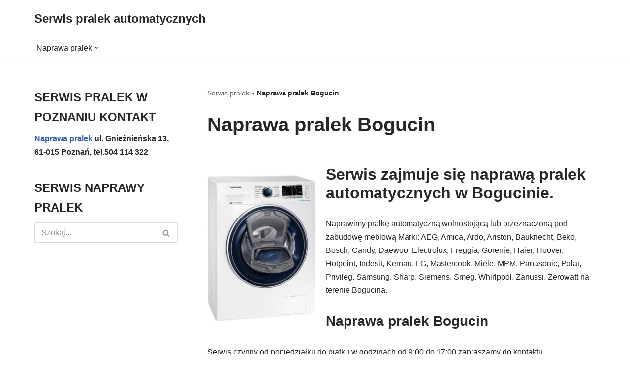

--- FILE ---
content_type: text/html; charset=UTF-8
request_url: https://serwispralekautomatycznych.pl/naprawa-pralek-bogucin/
body_size: 22101
content:
<!DOCTYPE html>
<html lang="pl-PL">

<head>
	
	<meta charset="UTF-8">
	<meta name="viewport" content="width=device-width, initial-scale=1, minimum-scale=1">
	<link rel="profile" href="http://gmpg.org/xfn/11">
		<meta name='robots' content='index, follow, max-image-preview:large, max-snippet:-1, max-video-preview:-1' />

	<!-- This site is optimized with the Yoast SEO plugin v26.8 - https://yoast.com/product/yoast-seo-wordpress/ -->
	<title>Naprawa pralek Bogucin - Serwis pralek automatycznych</title>
	<link rel="canonical" href="https://serwispralekautomatycznych.pl/naprawa-pralek-bogucin/" />
	<meta property="og:locale" content="pl_PL" />
	<meta property="og:type" content="article" />
	<meta property="og:title" content="Naprawa pralek Bogucin - Serwis pralek automatycznych" />
	<meta property="og:description" content="Serwis zajmuje się naprawą pralek automatycznych w Bogucinie. Naprawimy pralkę automatyczną wolnostojącą lub przeznaczoną pod zabudowę meblową Marki: AEG, Amica, Ardo, Ariston, Bauknecht, Beko, Bosch, Candy, Daewoo, Electrolux, Freggia, Gorenje, Haier, Hoover, Hotpoint, Indesit, Kernau, LG, Mastercook, Miele, MPM, Panasonic, Polar, Privileg, Samsung, Sharp, Siemens, Smeg, Whirlpool, Zanussi, Zerowatt na terenie Bogucina. Naprawa pralek Bogucin&hellip;&nbsp;Dowiedz się więcej &raquo;Naprawa pralek Bogucin" />
	<meta property="og:url" content="https://serwispralekautomatycznych.pl/naprawa-pralek-bogucin/" />
	<meta property="og:site_name" content="Serwis pralek automatycznych" />
	<meta property="article:published_time" content="2019-04-15T13:45:10+00:00" />
	<meta property="article:modified_time" content="2025-03-06T12:56:09+00:00" />
	<meta property="og:image" content="https://serwispralekautomatycznych.pl/wp-content/uploads/2019/04/naprawa-pralek-bogucin.jpg" />
	<meta property="og:image:width" content="400" />
	<meta property="og:image:height" content="543" />
	<meta property="og:image:type" content="image/jpeg" />
	<meta name="author" content="serwisant" />
	<meta name="twitter:card" content="summary_large_image" />
	<meta name="twitter:label1" content="Napisane przez" />
	<meta name="twitter:data1" content="serwisant" />
	<meta name="twitter:label2" content="Szacowany czas czytania" />
	<meta name="twitter:data2" content="1 minuta" />
	<script type="application/ld+json" class="yoast-schema-graph">{"@context":"https://schema.org","@graph":[{"@type":"Article","@id":"https://serwispralekautomatycznych.pl/naprawa-pralek-bogucin/#article","isPartOf":{"@id":"https://serwispralekautomatycznych.pl/naprawa-pralek-bogucin/"},"author":{"name":"serwisant","@id":"https://serwispralekautomatycznych.pl/#/schema/person/c4204befb33ae2424e4beca6aa91a2ec"},"headline":"Naprawa pralek Bogucin","datePublished":"2019-04-15T13:45:10+00:00","dateModified":"2025-03-06T12:56:09+00:00","mainEntityOfPage":{"@id":"https://serwispralekautomatycznych.pl/naprawa-pralek-bogucin/"},"wordCount":98,"image":{"@id":"https://serwispralekautomatycznych.pl/naprawa-pralek-bogucin/#primaryimage"},"thumbnailUrl":"https://serwispralekautomatycznych.pl/wp-content/uploads/2019/04/naprawa-pralek-bogucin-221x300.jpg","articleSection":["Naprawa pralki"],"inLanguage":"pl-PL"},{"@type":"WebPage","@id":"https://serwispralekautomatycznych.pl/naprawa-pralek-bogucin/","url":"https://serwispralekautomatycznych.pl/naprawa-pralek-bogucin/","name":"Naprawa pralek Bogucin - Serwis pralek automatycznych","isPartOf":{"@id":"https://serwispralekautomatycznych.pl/#website"},"primaryImageOfPage":{"@id":"https://serwispralekautomatycznych.pl/naprawa-pralek-bogucin/#primaryimage"},"image":{"@id":"https://serwispralekautomatycznych.pl/naprawa-pralek-bogucin/#primaryimage"},"thumbnailUrl":"https://serwispralekautomatycznych.pl/wp-content/uploads/2019/04/naprawa-pralek-bogucin-221x300.jpg","datePublished":"2019-04-15T13:45:10+00:00","dateModified":"2025-03-06T12:56:09+00:00","author":{"@id":"https://serwispralekautomatycznych.pl/#/schema/person/c4204befb33ae2424e4beca6aa91a2ec"},"breadcrumb":{"@id":"https://serwispralekautomatycznych.pl/naprawa-pralek-bogucin/#breadcrumb"},"inLanguage":"pl-PL","potentialAction":[{"@type":"ReadAction","target":["https://serwispralekautomatycznych.pl/naprawa-pralek-bogucin/"]}]},{"@type":"ImageObject","inLanguage":"pl-PL","@id":"https://serwispralekautomatycznych.pl/naprawa-pralek-bogucin/#primaryimage","url":"https://serwispralekautomatycznych.pl/wp-content/uploads/2019/04/naprawa-pralek-bogucin.jpg","contentUrl":"https://serwispralekautomatycznych.pl/wp-content/uploads/2019/04/naprawa-pralek-bogucin.jpg","width":400,"height":543,"caption":"Naprawa pralek Bogucin"},{"@type":"BreadcrumbList","@id":"https://serwispralekautomatycznych.pl/naprawa-pralek-bogucin/#breadcrumb","itemListElement":[{"@type":"ListItem","position":1,"name":"Serwis pralek","item":"https://serwispralekautomatycznych.pl/"},{"@type":"ListItem","position":2,"name":"Naprawa pralek Bogucin"}]},{"@type":"WebSite","@id":"https://serwispralekautomatycznych.pl/#website","url":"https://serwispralekautomatycznych.pl/","name":"Serwis pralek automatycznych","description":"","potentialAction":[{"@type":"SearchAction","target":{"@type":"EntryPoint","urlTemplate":"https://serwispralekautomatycznych.pl/?s={search_term_string}"},"query-input":{"@type":"PropertyValueSpecification","valueRequired":true,"valueName":"search_term_string"}}],"inLanguage":"pl-PL"},{"@type":"Person","@id":"https://serwispralekautomatycznych.pl/#/schema/person/c4204befb33ae2424e4beca6aa91a2ec","name":"serwisant","image":{"@type":"ImageObject","inLanguage":"pl-PL","@id":"https://serwispralekautomatycznych.pl/#/schema/person/image/","url":"https://secure.gravatar.com/avatar/1c16382b22e068be09a8e5e2b9bf5b15531496bb727a1962daf1a15f6bef8336?s=96&d=mm&r=g","contentUrl":"https://secure.gravatar.com/avatar/1c16382b22e068be09a8e5e2b9bf5b15531496bb727a1962daf1a15f6bef8336?s=96&d=mm&r=g","caption":"serwisant"}}]}</script>
	<!-- / Yoast SEO plugin. -->


<link rel="alternate" type="application/rss+xml" title="Serwis pralek automatycznych &raquo; Kanał z wpisami" href="https://serwispralekautomatycznych.pl/feed/" />
<link rel="alternate" title="oEmbed (JSON)" type="application/json+oembed" href="https://serwispralekautomatycznych.pl/wp-json/oembed/1.0/embed?url=https%3A%2F%2Fserwispralekautomatycznych.pl%2Fnaprawa-pralek-bogucin%2F" />
<link rel="alternate" title="oEmbed (XML)" type="text/xml+oembed" href="https://serwispralekautomatycznych.pl/wp-json/oembed/1.0/embed?url=https%3A%2F%2Fserwispralekautomatycznych.pl%2Fnaprawa-pralek-bogucin%2F&#038;format=xml" />
<style id='wp-img-auto-sizes-contain-inline-css'>
img:is([sizes=auto i],[sizes^="auto," i]){contain-intrinsic-size:3000px 1500px}
/*# sourceURL=wp-img-auto-sizes-contain-inline-css */
</style>
<style id='wp-emoji-styles-inline-css'>

	img.wp-smiley, img.emoji {
		display: inline !important;
		border: none !important;
		box-shadow: none !important;
		height: 1em !important;
		width: 1em !important;
		margin: 0 0.07em !important;
		vertical-align: -0.1em !important;
		background: none !important;
		padding: 0 !important;
	}
/*# sourceURL=wp-emoji-styles-inline-css */
</style>
<style id='wp-block-library-inline-css'>
:root{--wp-block-synced-color:#7a00df;--wp-block-synced-color--rgb:122,0,223;--wp-bound-block-color:var(--wp-block-synced-color);--wp-editor-canvas-background:#ddd;--wp-admin-theme-color:#007cba;--wp-admin-theme-color--rgb:0,124,186;--wp-admin-theme-color-darker-10:#006ba1;--wp-admin-theme-color-darker-10--rgb:0,107,160.5;--wp-admin-theme-color-darker-20:#005a87;--wp-admin-theme-color-darker-20--rgb:0,90,135;--wp-admin-border-width-focus:2px}@media (min-resolution:192dpi){:root{--wp-admin-border-width-focus:1.5px}}.wp-element-button{cursor:pointer}:root .has-very-light-gray-background-color{background-color:#eee}:root .has-very-dark-gray-background-color{background-color:#313131}:root .has-very-light-gray-color{color:#eee}:root .has-very-dark-gray-color{color:#313131}:root .has-vivid-green-cyan-to-vivid-cyan-blue-gradient-background{background:linear-gradient(135deg,#00d084,#0693e3)}:root .has-purple-crush-gradient-background{background:linear-gradient(135deg,#34e2e4,#4721fb 50%,#ab1dfe)}:root .has-hazy-dawn-gradient-background{background:linear-gradient(135deg,#faaca8,#dad0ec)}:root .has-subdued-olive-gradient-background{background:linear-gradient(135deg,#fafae1,#67a671)}:root .has-atomic-cream-gradient-background{background:linear-gradient(135deg,#fdd79a,#004a59)}:root .has-nightshade-gradient-background{background:linear-gradient(135deg,#330968,#31cdcf)}:root .has-midnight-gradient-background{background:linear-gradient(135deg,#020381,#2874fc)}:root{--wp--preset--font-size--normal:16px;--wp--preset--font-size--huge:42px}.has-regular-font-size{font-size:1em}.has-larger-font-size{font-size:2.625em}.has-normal-font-size{font-size:var(--wp--preset--font-size--normal)}.has-huge-font-size{font-size:var(--wp--preset--font-size--huge)}.has-text-align-center{text-align:center}.has-text-align-left{text-align:left}.has-text-align-right{text-align:right}.has-fit-text{white-space:nowrap!important}#end-resizable-editor-section{display:none}.aligncenter{clear:both}.items-justified-left{justify-content:flex-start}.items-justified-center{justify-content:center}.items-justified-right{justify-content:flex-end}.items-justified-space-between{justify-content:space-between}.screen-reader-text{border:0;clip-path:inset(50%);height:1px;margin:-1px;overflow:hidden;padding:0;position:absolute;width:1px;word-wrap:normal!important}.screen-reader-text:focus{background-color:#ddd;clip-path:none;color:#444;display:block;font-size:1em;height:auto;left:5px;line-height:normal;padding:15px 23px 14px;text-decoration:none;top:5px;width:auto;z-index:100000}html :where(.has-border-color){border-style:solid}html :where([style*=border-top-color]){border-top-style:solid}html :where([style*=border-right-color]){border-right-style:solid}html :where([style*=border-bottom-color]){border-bottom-style:solid}html :where([style*=border-left-color]){border-left-style:solid}html :where([style*=border-width]){border-style:solid}html :where([style*=border-top-width]){border-top-style:solid}html :where([style*=border-right-width]){border-right-style:solid}html :where([style*=border-bottom-width]){border-bottom-style:solid}html :where([style*=border-left-width]){border-left-style:solid}html :where(img[class*=wp-image-]){height:auto;max-width:100%}:where(figure){margin:0 0 1em}html :where(.is-position-sticky){--wp-admin--admin-bar--position-offset:var(--wp-admin--admin-bar--height,0px)}@media screen and (max-width:600px){html :where(.is-position-sticky){--wp-admin--admin-bar--position-offset:0px}}

/*# sourceURL=wp-block-library-inline-css */
</style><style id='global-styles-inline-css'>
:root{--wp--preset--aspect-ratio--square: 1;--wp--preset--aspect-ratio--4-3: 4/3;--wp--preset--aspect-ratio--3-4: 3/4;--wp--preset--aspect-ratio--3-2: 3/2;--wp--preset--aspect-ratio--2-3: 2/3;--wp--preset--aspect-ratio--16-9: 16/9;--wp--preset--aspect-ratio--9-16: 9/16;--wp--preset--color--black: #000000;--wp--preset--color--cyan-bluish-gray: #abb8c3;--wp--preset--color--white: #ffffff;--wp--preset--color--pale-pink: #f78da7;--wp--preset--color--vivid-red: #cf2e2e;--wp--preset--color--luminous-vivid-orange: #ff6900;--wp--preset--color--luminous-vivid-amber: #fcb900;--wp--preset--color--light-green-cyan: #7bdcb5;--wp--preset--color--vivid-green-cyan: #00d084;--wp--preset--color--pale-cyan-blue: #8ed1fc;--wp--preset--color--vivid-cyan-blue: #0693e3;--wp--preset--color--vivid-purple: #9b51e0;--wp--preset--color--neve-link-color: var(--nv-primary-accent);--wp--preset--color--neve-link-hover-color: var(--nv-secondary-accent);--wp--preset--color--nv-site-bg: var(--nv-site-bg);--wp--preset--color--nv-light-bg: var(--nv-light-bg);--wp--preset--color--nv-dark-bg: var(--nv-dark-bg);--wp--preset--color--neve-text-color: var(--nv-text-color);--wp--preset--color--nv-text-dark-bg: var(--nv-text-dark-bg);--wp--preset--color--nv-c-1: var(--nv-c-1);--wp--preset--color--nv-c-2: var(--nv-c-2);--wp--preset--gradient--vivid-cyan-blue-to-vivid-purple: linear-gradient(135deg,rgb(6,147,227) 0%,rgb(155,81,224) 100%);--wp--preset--gradient--light-green-cyan-to-vivid-green-cyan: linear-gradient(135deg,rgb(122,220,180) 0%,rgb(0,208,130) 100%);--wp--preset--gradient--luminous-vivid-amber-to-luminous-vivid-orange: linear-gradient(135deg,rgb(252,185,0) 0%,rgb(255,105,0) 100%);--wp--preset--gradient--luminous-vivid-orange-to-vivid-red: linear-gradient(135deg,rgb(255,105,0) 0%,rgb(207,46,46) 100%);--wp--preset--gradient--very-light-gray-to-cyan-bluish-gray: linear-gradient(135deg,rgb(238,238,238) 0%,rgb(169,184,195) 100%);--wp--preset--gradient--cool-to-warm-spectrum: linear-gradient(135deg,rgb(74,234,220) 0%,rgb(151,120,209) 20%,rgb(207,42,186) 40%,rgb(238,44,130) 60%,rgb(251,105,98) 80%,rgb(254,248,76) 100%);--wp--preset--gradient--blush-light-purple: linear-gradient(135deg,rgb(255,206,236) 0%,rgb(152,150,240) 100%);--wp--preset--gradient--blush-bordeaux: linear-gradient(135deg,rgb(254,205,165) 0%,rgb(254,45,45) 50%,rgb(107,0,62) 100%);--wp--preset--gradient--luminous-dusk: linear-gradient(135deg,rgb(255,203,112) 0%,rgb(199,81,192) 50%,rgb(65,88,208) 100%);--wp--preset--gradient--pale-ocean: linear-gradient(135deg,rgb(255,245,203) 0%,rgb(182,227,212) 50%,rgb(51,167,181) 100%);--wp--preset--gradient--electric-grass: linear-gradient(135deg,rgb(202,248,128) 0%,rgb(113,206,126) 100%);--wp--preset--gradient--midnight: linear-gradient(135deg,rgb(2,3,129) 0%,rgb(40,116,252) 100%);--wp--preset--font-size--small: 13px;--wp--preset--font-size--medium: 20px;--wp--preset--font-size--large: 36px;--wp--preset--font-size--x-large: 42px;--wp--preset--spacing--20: 0.44rem;--wp--preset--spacing--30: 0.67rem;--wp--preset--spacing--40: 1rem;--wp--preset--spacing--50: 1.5rem;--wp--preset--spacing--60: 2.25rem;--wp--preset--spacing--70: 3.38rem;--wp--preset--spacing--80: 5.06rem;--wp--preset--shadow--natural: 6px 6px 9px rgba(0, 0, 0, 0.2);--wp--preset--shadow--deep: 12px 12px 50px rgba(0, 0, 0, 0.4);--wp--preset--shadow--sharp: 6px 6px 0px rgba(0, 0, 0, 0.2);--wp--preset--shadow--outlined: 6px 6px 0px -3px rgb(255, 255, 255), 6px 6px rgb(0, 0, 0);--wp--preset--shadow--crisp: 6px 6px 0px rgb(0, 0, 0);}:where(.is-layout-flex){gap: 0.5em;}:where(.is-layout-grid){gap: 0.5em;}body .is-layout-flex{display: flex;}.is-layout-flex{flex-wrap: wrap;align-items: center;}.is-layout-flex > :is(*, div){margin: 0;}body .is-layout-grid{display: grid;}.is-layout-grid > :is(*, div){margin: 0;}:where(.wp-block-columns.is-layout-flex){gap: 2em;}:where(.wp-block-columns.is-layout-grid){gap: 2em;}:where(.wp-block-post-template.is-layout-flex){gap: 1.25em;}:where(.wp-block-post-template.is-layout-grid){gap: 1.25em;}.has-black-color{color: var(--wp--preset--color--black) !important;}.has-cyan-bluish-gray-color{color: var(--wp--preset--color--cyan-bluish-gray) !important;}.has-white-color{color: var(--wp--preset--color--white) !important;}.has-pale-pink-color{color: var(--wp--preset--color--pale-pink) !important;}.has-vivid-red-color{color: var(--wp--preset--color--vivid-red) !important;}.has-luminous-vivid-orange-color{color: var(--wp--preset--color--luminous-vivid-orange) !important;}.has-luminous-vivid-amber-color{color: var(--wp--preset--color--luminous-vivid-amber) !important;}.has-light-green-cyan-color{color: var(--wp--preset--color--light-green-cyan) !important;}.has-vivid-green-cyan-color{color: var(--wp--preset--color--vivid-green-cyan) !important;}.has-pale-cyan-blue-color{color: var(--wp--preset--color--pale-cyan-blue) !important;}.has-vivid-cyan-blue-color{color: var(--wp--preset--color--vivid-cyan-blue) !important;}.has-vivid-purple-color{color: var(--wp--preset--color--vivid-purple) !important;}.has-neve-link-color-color{color: var(--wp--preset--color--neve-link-color) !important;}.has-neve-link-hover-color-color{color: var(--wp--preset--color--neve-link-hover-color) !important;}.has-nv-site-bg-color{color: var(--wp--preset--color--nv-site-bg) !important;}.has-nv-light-bg-color{color: var(--wp--preset--color--nv-light-bg) !important;}.has-nv-dark-bg-color{color: var(--wp--preset--color--nv-dark-bg) !important;}.has-neve-text-color-color{color: var(--wp--preset--color--neve-text-color) !important;}.has-nv-text-dark-bg-color{color: var(--wp--preset--color--nv-text-dark-bg) !important;}.has-nv-c-1-color{color: var(--wp--preset--color--nv-c-1) !important;}.has-nv-c-2-color{color: var(--wp--preset--color--nv-c-2) !important;}.has-black-background-color{background-color: var(--wp--preset--color--black) !important;}.has-cyan-bluish-gray-background-color{background-color: var(--wp--preset--color--cyan-bluish-gray) !important;}.has-white-background-color{background-color: var(--wp--preset--color--white) !important;}.has-pale-pink-background-color{background-color: var(--wp--preset--color--pale-pink) !important;}.has-vivid-red-background-color{background-color: var(--wp--preset--color--vivid-red) !important;}.has-luminous-vivid-orange-background-color{background-color: var(--wp--preset--color--luminous-vivid-orange) !important;}.has-luminous-vivid-amber-background-color{background-color: var(--wp--preset--color--luminous-vivid-amber) !important;}.has-light-green-cyan-background-color{background-color: var(--wp--preset--color--light-green-cyan) !important;}.has-vivid-green-cyan-background-color{background-color: var(--wp--preset--color--vivid-green-cyan) !important;}.has-pale-cyan-blue-background-color{background-color: var(--wp--preset--color--pale-cyan-blue) !important;}.has-vivid-cyan-blue-background-color{background-color: var(--wp--preset--color--vivid-cyan-blue) !important;}.has-vivid-purple-background-color{background-color: var(--wp--preset--color--vivid-purple) !important;}.has-neve-link-color-background-color{background-color: var(--wp--preset--color--neve-link-color) !important;}.has-neve-link-hover-color-background-color{background-color: var(--wp--preset--color--neve-link-hover-color) !important;}.has-nv-site-bg-background-color{background-color: var(--wp--preset--color--nv-site-bg) !important;}.has-nv-light-bg-background-color{background-color: var(--wp--preset--color--nv-light-bg) !important;}.has-nv-dark-bg-background-color{background-color: var(--wp--preset--color--nv-dark-bg) !important;}.has-neve-text-color-background-color{background-color: var(--wp--preset--color--neve-text-color) !important;}.has-nv-text-dark-bg-background-color{background-color: var(--wp--preset--color--nv-text-dark-bg) !important;}.has-nv-c-1-background-color{background-color: var(--wp--preset--color--nv-c-1) !important;}.has-nv-c-2-background-color{background-color: var(--wp--preset--color--nv-c-2) !important;}.has-black-border-color{border-color: var(--wp--preset--color--black) !important;}.has-cyan-bluish-gray-border-color{border-color: var(--wp--preset--color--cyan-bluish-gray) !important;}.has-white-border-color{border-color: var(--wp--preset--color--white) !important;}.has-pale-pink-border-color{border-color: var(--wp--preset--color--pale-pink) !important;}.has-vivid-red-border-color{border-color: var(--wp--preset--color--vivid-red) !important;}.has-luminous-vivid-orange-border-color{border-color: var(--wp--preset--color--luminous-vivid-orange) !important;}.has-luminous-vivid-amber-border-color{border-color: var(--wp--preset--color--luminous-vivid-amber) !important;}.has-light-green-cyan-border-color{border-color: var(--wp--preset--color--light-green-cyan) !important;}.has-vivid-green-cyan-border-color{border-color: var(--wp--preset--color--vivid-green-cyan) !important;}.has-pale-cyan-blue-border-color{border-color: var(--wp--preset--color--pale-cyan-blue) !important;}.has-vivid-cyan-blue-border-color{border-color: var(--wp--preset--color--vivid-cyan-blue) !important;}.has-vivid-purple-border-color{border-color: var(--wp--preset--color--vivid-purple) !important;}.has-neve-link-color-border-color{border-color: var(--wp--preset--color--neve-link-color) !important;}.has-neve-link-hover-color-border-color{border-color: var(--wp--preset--color--neve-link-hover-color) !important;}.has-nv-site-bg-border-color{border-color: var(--wp--preset--color--nv-site-bg) !important;}.has-nv-light-bg-border-color{border-color: var(--wp--preset--color--nv-light-bg) !important;}.has-nv-dark-bg-border-color{border-color: var(--wp--preset--color--nv-dark-bg) !important;}.has-neve-text-color-border-color{border-color: var(--wp--preset--color--neve-text-color) !important;}.has-nv-text-dark-bg-border-color{border-color: var(--wp--preset--color--nv-text-dark-bg) !important;}.has-nv-c-1-border-color{border-color: var(--wp--preset--color--nv-c-1) !important;}.has-nv-c-2-border-color{border-color: var(--wp--preset--color--nv-c-2) !important;}.has-vivid-cyan-blue-to-vivid-purple-gradient-background{background: var(--wp--preset--gradient--vivid-cyan-blue-to-vivid-purple) !important;}.has-light-green-cyan-to-vivid-green-cyan-gradient-background{background: var(--wp--preset--gradient--light-green-cyan-to-vivid-green-cyan) !important;}.has-luminous-vivid-amber-to-luminous-vivid-orange-gradient-background{background: var(--wp--preset--gradient--luminous-vivid-amber-to-luminous-vivid-orange) !important;}.has-luminous-vivid-orange-to-vivid-red-gradient-background{background: var(--wp--preset--gradient--luminous-vivid-orange-to-vivid-red) !important;}.has-very-light-gray-to-cyan-bluish-gray-gradient-background{background: var(--wp--preset--gradient--very-light-gray-to-cyan-bluish-gray) !important;}.has-cool-to-warm-spectrum-gradient-background{background: var(--wp--preset--gradient--cool-to-warm-spectrum) !important;}.has-blush-light-purple-gradient-background{background: var(--wp--preset--gradient--blush-light-purple) !important;}.has-blush-bordeaux-gradient-background{background: var(--wp--preset--gradient--blush-bordeaux) !important;}.has-luminous-dusk-gradient-background{background: var(--wp--preset--gradient--luminous-dusk) !important;}.has-pale-ocean-gradient-background{background: var(--wp--preset--gradient--pale-ocean) !important;}.has-electric-grass-gradient-background{background: var(--wp--preset--gradient--electric-grass) !important;}.has-midnight-gradient-background{background: var(--wp--preset--gradient--midnight) !important;}.has-small-font-size{font-size: var(--wp--preset--font-size--small) !important;}.has-medium-font-size{font-size: var(--wp--preset--font-size--medium) !important;}.has-large-font-size{font-size: var(--wp--preset--font-size--large) !important;}.has-x-large-font-size{font-size: var(--wp--preset--font-size--x-large) !important;}
/*# sourceURL=global-styles-inline-css */
</style>

<style id='classic-theme-styles-inline-css'>
/*! This file is auto-generated */
.wp-block-button__link{color:#fff;background-color:#32373c;border-radius:9999px;box-shadow:none;text-decoration:none;padding:calc(.667em + 2px) calc(1.333em + 2px);font-size:1.125em}.wp-block-file__button{background:#32373c;color:#fff;text-decoration:none}
/*# sourceURL=/wp-includes/css/classic-themes.min.css */
</style>
<link rel='stylesheet' id='neve-style-css' href='https://serwispralekautomatycznych.pl/wp-content/themes/neve/style-main-new.min.css?ver=4.1.4' media='all' />
<style id='neve-style-inline-css'>
.is-menu-sidebar .header-menu-sidebar { visibility: visible; }.is-menu-sidebar.menu_sidebar_slide_left .header-menu-sidebar { transform: translate3d(0, 0, 0); left: 0; }.is-menu-sidebar.menu_sidebar_slide_right .header-menu-sidebar { transform: translate3d(0, 0, 0); right: 0; }.is-menu-sidebar.menu_sidebar_pull_right .header-menu-sidebar, .is-menu-sidebar.menu_sidebar_pull_left .header-menu-sidebar { transform: translateX(0); }.is-menu-sidebar.menu_sidebar_dropdown .header-menu-sidebar { height: auto; }.is-menu-sidebar.menu_sidebar_dropdown .header-menu-sidebar-inner { max-height: 400px; padding: 20px 0; }.is-menu-sidebar.menu_sidebar_full_canvas .header-menu-sidebar { opacity: 1; }.header-menu-sidebar .menu-item-nav-search:not(.floating) { pointer-events: none; }.header-menu-sidebar .menu-item-nav-search .is-menu-sidebar { pointer-events: unset; }@media screen and (max-width: 960px) { .builder-item.cr .item--inner { --textalign: center; --justify: center; } }
.nv-meta-list li.meta:not(:last-child):after { content:"/" }.nv-meta-list .no-mobile{
			display:none;
		}.nv-meta-list li.last::after{
			content: ""!important;
		}@media (min-width: 769px) {
			.nv-meta-list .no-mobile {
				display: inline-block;
			}
			.nv-meta-list li.last:not(:last-child)::after {
		 		content: "/" !important;
			}
		}
 :root{ --container: 748px;--postwidth:100%; --primarybtnbg: var(--nv-primary-accent); --primarybtnhoverbg: var(--nv-primary-accent); --primarybtncolor: #fff; --secondarybtncolor: var(--nv-primary-accent); --primarybtnhovercolor: #fff; --secondarybtnhovercolor: var(--nv-primary-accent);--primarybtnborderradius:3px;--secondarybtnborderradius:3px;--secondarybtnborderwidth:3px;--btnpadding:13px 15px;--primarybtnpadding:13px 15px;--secondarybtnpadding:calc(13px - 3px) calc(15px - 3px); --bodyfontfamily: Arial,Helvetica,sans-serif; --bodyfontsize: 15px; --bodylineheight: 1.6; --bodyletterspacing: 0px; --bodyfontweight: 400; --h1fontsize: 36px; --h1fontweight: 700; --h1lineheight: 1.2; --h1letterspacing: 0px; --h1texttransform: none; --h2fontsize: 28px; --h2fontweight: 700; --h2lineheight: 1.3; --h2letterspacing: 0px; --h2texttransform: none; --h3fontsize: 24px; --h3fontweight: 700; --h3lineheight: 1.4; --h3letterspacing: 0px; --h3texttransform: none; --h4fontsize: 20px; --h4fontweight: 700; --h4lineheight: 1.6; --h4letterspacing: 0px; --h4texttransform: none; --h5fontsize: 16px; --h5fontweight: 700; --h5lineheight: 1.6; --h5letterspacing: 0px; --h5texttransform: none; --h6fontsize: 14px; --h6fontweight: 700; --h6lineheight: 1.6; --h6letterspacing: 0px; --h6texttransform: none;--formfieldborderwidth:2px;--formfieldborderradius:3px; --formfieldbgcolor: var(--nv-site-bg); --formfieldbordercolor: #dddddd; --formfieldcolor: var(--nv-text-color);--formfieldpadding:10px 12px; } .nv-index-posts{ --borderradius:0px; } .has-neve-button-color-color{ color: var(--nv-primary-accent)!important; } .has-neve-button-color-background-color{ background-color: var(--nv-primary-accent)!important; } .single-post-container .alignfull > [class*="__inner-container"], .single-post-container .alignwide > [class*="__inner-container"]{ max-width:718px } .nv-meta-list{ --avatarsize: 20px; } .single .nv-meta-list{ --avatarsize: 20px; } .nv-post-cover{ --height: 250px;--padding:40px 15px;--justify: flex-start; --textalign: left; --valign: center; } .nv-post-cover .nv-title-meta-wrap, .nv-page-title-wrap, .entry-header{ --textalign: left; } .nv-is-boxed.nv-title-meta-wrap{ --padding:40px 15px; --bgcolor: var(--nv-dark-bg); } .nv-overlay{ --opacity: 50; --blendmode: normal; } .nv-is-boxed.nv-comments-wrap{ --padding:20px; } .nv-is-boxed.comment-respond{ --padding:20px; } .single:not(.single-product), .page{ --c-vspace:0 0 0 0;; } .global-styled{ --bgcolor: var(--nv-site-bg); } .header-top{ --rowbcolor: var(--nv-light-bg); --color: var(--nv-text-color); --bgcolor: var(--nv-site-bg); } .header-main{ --rowbcolor: var(--nv-light-bg); --color: var(--nv-text-color); --bgcolor: var(--nv-site-bg); } .header-bottom{ --rowbcolor: var(--nv-light-bg); --color: var(--nv-text-color); --bgcolor: var(--nv-site-bg); } .header-menu-sidebar-bg{ --justify: flex-start; --textalign: left;--flexg: 1;--wrapdropdownwidth: auto; --color: var(--nv-text-color); --bgcolor: var(--nv-site-bg); } .header-menu-sidebar{ width: 360px; } .builder-item--logo{ --maxwidth: 120px; --fs: 24px;--padding:10px 0;--margin:0; --textalign: left;--justify: flex-start; } .builder-item--nav-icon,.header-menu-sidebar .close-sidebar-panel .navbar-toggle{ --borderradius:0; } .builder-item--nav-icon{ --label-margin:0 5px 0 0;;--padding:10px 15px;--margin:0; } .builder-item--primary-menu{ --hovercolor: var(--nv-secondary-accent); --hovertextcolor: var(--nv-text-color); --activecolor: var(--nv-primary-accent); --spacing: 20px; --height: 25px;--padding:0;--margin:0; --fontsize: 1em; --lineheight: 1.6; --letterspacing: 0px; --fontweight: 500; --texttransform: none; --iconsize: 1em; } .hfg-is-group.has-primary-menu .inherit-ff{ --inheritedfw: 500; } .footer-top-inner .row{ grid-template-columns:1fr; --valign: flex-start; } .footer-top{ --rowbcolor: var(--nv-light-bg); --color: var(--nv-text-color); --bgcolor: var(--nv-site-bg); } .footer-main-inner .row{ grid-template-columns:1fr; --valign: flex-start; } .footer-main{ --rowbcolor: var(--nv-light-bg); --color: var(--nv-text-color); --bgcolor: var(--nv-site-bg); } .footer-bottom-inner .row{ grid-template-columns:1fr; --valign: flex-start; } .footer-bottom{ --rowbcolor: var(--nv-light-bg); --color: var(--nv-text-dark-bg); --bgcolor: rgba(0,0,0,0.38); } .builder-item--footer-one-widgets{ --padding:0;--margin:0; --textalign: left;--justify: flex-start; } @media(min-width: 576px){ :root{ --container: 992px;--postwidth:100%;--btnpadding:13px 15px;--primarybtnpadding:13px 15px;--secondarybtnpadding:calc(13px - 3px) calc(15px - 3px); --bodyfontsize: 16px; --bodylineheight: 1.6; --bodyletterspacing: 0px; --h1fontsize: 38px; --h1lineheight: 1.2; --h1letterspacing: 0px; --h2fontsize: 30px; --h2lineheight: 1.2; --h2letterspacing: 0px; --h3fontsize: 26px; --h3lineheight: 1.4; --h3letterspacing: 0px; --h4fontsize: 22px; --h4lineheight: 1.5; --h4letterspacing: 0px; --h5fontsize: 18px; --h5lineheight: 1.6; --h5letterspacing: 0px; --h6fontsize: 14px; --h6lineheight: 1.6; --h6letterspacing: 0px; } .single-post-container .alignfull > [class*="__inner-container"], .single-post-container .alignwide > [class*="__inner-container"]{ max-width:962px } .nv-meta-list{ --avatarsize: 20px; } .single .nv-meta-list{ --avatarsize: 20px; } .nv-post-cover{ --height: 320px;--padding:60px 30px;--justify: flex-start; --textalign: left; --valign: center; } .nv-post-cover .nv-title-meta-wrap, .nv-page-title-wrap, .entry-header{ --textalign: left; } .nv-is-boxed.nv-title-meta-wrap{ --padding:60px 30px; } .nv-is-boxed.nv-comments-wrap{ --padding:30px; } .nv-is-boxed.comment-respond{ --padding:30px; } .single:not(.single-product), .page{ --c-vspace:0 0 0 0;; } .header-menu-sidebar-bg{ --justify: flex-start; --textalign: left;--flexg: 1;--wrapdropdownwidth: auto; } .header-menu-sidebar{ width: 360px; } .builder-item--logo{ --maxwidth: 120px; --fs: 24px;--padding:10px 0;--margin:0; --textalign: left;--justify: flex-start; } .builder-item--nav-icon{ --label-margin:0 5px 0 0;;--padding:10px 15px;--margin:0; } .builder-item--primary-menu{ --spacing: 20px; --height: 25px;--padding:0;--margin:0; --fontsize: 1em; --lineheight: 1.6; --letterspacing: 0px; --iconsize: 1em; } .builder-item--footer-one-widgets{ --padding:0;--margin:0; --textalign: left;--justify: flex-start; } }@media(min-width: 960px){ :root{ --container: 1170px;--postwidth:100%;--btnpadding:13px 15px;--primarybtnpadding:13px 15px;--secondarybtnpadding:calc(13px - 3px) calc(15px - 3px); --bodyfontsize: 16px; --bodylineheight: 1.7; --bodyletterspacing: 0px; --h1fontsize: 40px; --h1lineheight: 1.1; --h1letterspacing: 0px; --h2fontsize: 32px; --h2lineheight: 1.2; --h2letterspacing: 0px; --h3fontsize: 28px; --h3lineheight: 1.4; --h3letterspacing: 0px; --h4fontsize: 24px; --h4lineheight: 1.5; --h4letterspacing: 0px; --h5fontsize: 20px; --h5lineheight: 1.6; --h5letterspacing: 0px; --h6fontsize: 16px; --h6lineheight: 1.6; --h6letterspacing: 0px; } body:not(.single):not(.archive):not(.blog):not(.search):not(.error404) .neve-main > .container .col, body.post-type-archive-course .neve-main > .container .col, body.post-type-archive-llms_membership .neve-main > .container .col{ max-width: 70%; } body:not(.single):not(.archive):not(.blog):not(.search):not(.error404) .nv-sidebar-wrap, body.post-type-archive-course .nv-sidebar-wrap, body.post-type-archive-llms_membership .nv-sidebar-wrap{ max-width: 30%; } .neve-main > .archive-container .nv-index-posts.col{ max-width: 70%; } .neve-main > .archive-container .nv-sidebar-wrap{ max-width: 30%; } .neve-main > .single-post-container .nv-single-post-wrap.col{ max-width: 70%; } .single-post-container .alignfull > [class*="__inner-container"], .single-post-container .alignwide > [class*="__inner-container"]{ max-width:789px } .container-fluid.single-post-container .alignfull > [class*="__inner-container"], .container-fluid.single-post-container .alignwide > [class*="__inner-container"]{ max-width:calc(70% + 15px) } .neve-main > .single-post-container .nv-sidebar-wrap{ max-width: 30%; } .nv-meta-list{ --avatarsize: 20px; } .single .nv-meta-list{ --avatarsize: 20px; } .nv-post-cover{ --height: 400px;--padding:60px 40px;--justify: flex-start; --textalign: left; --valign: center; } .nv-post-cover .nv-title-meta-wrap, .nv-page-title-wrap, .entry-header{ --textalign: left; } .nv-is-boxed.nv-title-meta-wrap{ --padding:60px 40px; } .nv-is-boxed.nv-comments-wrap{ --padding:40px; } .nv-is-boxed.comment-respond{ --padding:40px; } .single:not(.single-product), .page{ --c-vspace:0 0 0 0;; } .header-menu-sidebar-bg{ --justify: flex-start; --textalign: left;--flexg: 1;--wrapdropdownwidth: auto; } .header-menu-sidebar{ width: 360px; } .builder-item--logo{ --maxwidth: 120px; --fs: 24px;--padding:10px 0;--margin:0; --textalign: left;--justify: flex-start; } .builder-item--nav-icon{ --label-margin:0 5px 0 0;;--padding:10px 15px;--margin:0; } .builder-item--primary-menu{ --spacing: 20px; --height: 25px;--padding:0;--margin:0; --fontsize: 1em; --lineheight: 1.6; --letterspacing: 0px; --iconsize: 1em; } .builder-item--footer-one-widgets{ --padding:0;--margin:0; --textalign: left;--justify: flex-start; } }:root{--nv-primary-accent:#2f5aae;--nv-secondary-accent:#2f5aae;--nv-site-bg:#ffffff;--nv-light-bg:#f4f5f7;--nv-dark-bg:#121212;--nv-text-color:#272626;--nv-text-dark-bg:#ffffff;--nv-c-1:#9463ae;--nv-c-2:#be574b;--nv-fallback-ff:Arial, Helvetica, sans-serif;}
/*# sourceURL=neve-style-inline-css */
</style>
<link rel="https://api.w.org/" href="https://serwispralekautomatycznych.pl/wp-json/" /><link rel="alternate" title="JSON" type="application/json" href="https://serwispralekautomatycznych.pl/wp-json/wp/v2/posts/403" /><link rel="EditURI" type="application/rsd+xml" title="RSD" href="https://serwispralekautomatycznych.pl/xmlrpc.php?rsd" />
<meta name="generator" content="WordPress 6.9" />
<link rel='shortlink' href='https://serwispralekautomatycznych.pl/?p=403' />

	</head>

<body  class="wp-singular post-template-default single single-post postid-403 single-format-standard wp-theme-neve  nv-blog-default nv-sidebar-left menu_sidebar_slide_left" id="neve_body"  >
<div class="wrapper">
	
	<header class="header"  >
		<a class="neve-skip-link show-on-focus" href="#content" >
			Przejdź do treści		</a>
		<div id="header-grid"  class="hfg_header site-header">
	
<nav class="header--row header-main hide-on-mobile hide-on-tablet layout-full-contained nv-navbar header--row"
	data-row-id="main" data-show-on="desktop">

	<div
		class="header--row-inner header-main-inner">
		<div class="container">
			<div
				class="row row--wrapper"
				data-section="hfg_header_layout_main" >
				<div class="hfg-slot left"><div class="builder-item desktop-left"><div class="item--inner builder-item--logo"
		data-section="title_tagline"
		data-item-id="logo">
	
<div class="site-logo">
	<a class="brand" href="https://serwispralekautomatycznych.pl/" aria-label="Serwis pralek automatycznych" rel="home"><div class="nv-title-tagline-wrap"><p class="site-title">Serwis pralek automatycznych</p><small></small></div></a></div>
	</div>

</div></div><div class="hfg-slot right"></div>							</div>
		</div>
	</div>
</nav>

<div class="header--row header-bottom hide-on-mobile hide-on-tablet layout-full-contained header--row"
	data-row-id="bottom" data-show-on="desktop">

	<div
		class="header--row-inner header-bottom-inner">
		<div class="container">
			<div
				class="row row--wrapper"
				data-section="hfg_header_layout_bottom" >
				<div class="hfg-slot left"><div class="builder-item has-nav"><div class="item--inner builder-item--primary-menu has_menu"
		data-section="header_menu_primary"
		data-item-id="primary-menu">
	<div class="nv-nav-wrap">
	<div role="navigation" class="nav-menu-primary"
			aria-label="Menu główne">

		<ul id="nv-primary-navigation-bottom" class="primary-menu-ul nav-ul menu-desktop"><li id="menu-item-1901" class="menu-item menu-item-type-post_type menu-item-object-page menu-item-home menu-item-has-children menu-item-1901"><div class="wrap"><a href="https://serwispralekautomatycznych.pl/"><span class="menu-item-title-wrap dd-title">Naprawa pralek</span></a><div role="button" aria-pressed="false" aria-label="Otwórz podmenu" tabindex="0" class="caret-wrap caret 1" style="margin-left:5px;"><span class="caret"><svg fill="currentColor" aria-label="Menu rozwijalne" xmlns="http://www.w3.org/2000/svg" viewBox="0 0 448 512"><path d="M207.029 381.476L12.686 187.132c-9.373-9.373-9.373-24.569 0-33.941l22.667-22.667c9.357-9.357 24.522-9.375 33.901-.04L224 284.505l154.745-154.021c9.379-9.335 24.544-9.317 33.901.04l22.667 22.667c9.373 9.373 9.373 24.569 0 33.941L240.971 381.476c-9.373 9.372-24.569 9.372-33.942 0z"/></svg></span></div></div>
<ul class="sub-menu">
	<li id="menu-item-1708" class="menu-item menu-item-type-post_type menu-item-object-page menu-item-has-children menu-item-1708"><div class="wrap"><a href="https://serwispralekautomatycznych.pl/naprawa-pralek-poznan/"><span class="menu-item-title-wrap dd-title">Naprawa pralek Poznań</span></a><div role="button" aria-pressed="false" aria-label="Otwórz podmenu" tabindex="0" class="caret-wrap caret 2" style="margin-left:5px;"><span class="caret"><svg fill="currentColor" aria-label="Menu rozwijalne" xmlns="http://www.w3.org/2000/svg" viewBox="0 0 448 512"><path d="M207.029 381.476L12.686 187.132c-9.373-9.373-9.373-24.569 0-33.941l22.667-22.667c9.357-9.357 24.522-9.375 33.901-.04L224 284.505l154.745-154.021c9.379-9.335 24.544-9.317 33.901.04l22.667 22.667c9.373 9.373 9.373 24.569 0 33.941L240.971 381.476c-9.373 9.372-24.569 9.372-33.942 0z"/></svg></span></div></div>
	<ul class="sub-menu">
		<li id="menu-item-1813" class="menu-item menu-item-type-post_type menu-item-object-page menu-item-1813"><div class="wrap"><a href="https://serwispralekautomatycznych.pl/naprawa-pralek-poznan/naprawa-pralek-aeg-poznan/">Naprawa pralek AEG Poznań</a></div></li>
		<li id="menu-item-1819" class="menu-item menu-item-type-post_type menu-item-object-page menu-item-1819"><div class="wrap"><a href="https://serwispralekautomatycznych.pl/naprawa-pralek-poznan/naprawa-pralek-amica-poznan/">Naprawa pralek Amica Poznań</a></div></li>
		<li id="menu-item-1827" class="menu-item menu-item-type-post_type menu-item-object-page menu-item-1827"><div class="wrap"><a href="https://serwispralekautomatycznych.pl/naprawa-pralek-poznan/naprawa-pralek-ariston-poznan/">Naprawa pralek Ariston Poznań</a></div></li>
		<li id="menu-item-1833" class="menu-item menu-item-type-post_type menu-item-object-page menu-item-1833"><div class="wrap"><a href="https://serwispralekautomatycznych.pl/naprawa-pralek-poznan/naprawa-pralek-beko-poznan/">Naprawa pralek Beko Poznań</a></div></li>
		<li id="menu-item-1836" class="menu-item menu-item-type-post_type menu-item-object-page menu-item-1836"><div class="wrap"><a href="https://serwispralekautomatycznych.pl/naprawa-pralek-poznan/naprawa-pralek-bosch-poznan/">Naprawa pralek Bosch Poznań</a></div></li>
		<li id="menu-item-1840" class="menu-item menu-item-type-post_type menu-item-object-page menu-item-1840"><div class="wrap"><a href="https://serwispralekautomatycznych.pl/naprawa-pralek-poznan/naprawa-pralek-candy-poznan/">Naprawa pralek Candy Poznań</a></div></li>
		<li id="menu-item-1843" class="menu-item menu-item-type-post_type menu-item-object-page menu-item-1843"><div class="wrap"><a href="https://serwispralekautomatycznych.pl/naprawa-pralek-poznan/naprawa-pralek-electrolux-poznan/">Naprawa pralek Electrolux Poznań</a></div></li>
		<li id="menu-item-1851" class="menu-item menu-item-type-post_type menu-item-object-page menu-item-1851"><div class="wrap"><a href="https://serwispralekautomatycznych.pl/naprawa-pralek-poznan/naprawa-pralek-gorenje-poznan/">Naprawa pralek Gorenje Poznań</a></div></li>
		<li id="menu-item-1857" class="menu-item menu-item-type-post_type menu-item-object-page menu-item-1857"><div class="wrap"><a href="https://serwispralekautomatycznych.pl/naprawa-pralek-poznan/naprawa-pralek-haier-poznan/">Naprawa pralek Haier Poznań</a></div></li>
		<li id="menu-item-1856" class="menu-item menu-item-type-post_type menu-item-object-page menu-item-1856"><div class="wrap"><a href="https://serwispralekautomatycznych.pl/naprawa-pralek-poznan/naprawa-pralek-hoover-poznan/">Naprawa pralek Hoover Poznań</a></div></li>
		<li id="menu-item-1860" class="menu-item menu-item-type-post_type menu-item-object-page menu-item-1860"><div class="wrap"><a href="https://serwispralekautomatycznych.pl/naprawa-pralek-poznan/naprawa-pralek-hotpoint-poznan/">Naprawa pralek Hotpoint Poznań</a></div></li>
		<li id="menu-item-1863" class="menu-item menu-item-type-post_type menu-item-object-page menu-item-1863"><div class="wrap"><a href="https://serwispralekautomatycznych.pl/naprawa-pralek-poznan/naprawa-pralek-indesit-poznan/">Naprawa pralek Indesit Poznań</a></div></li>
		<li id="menu-item-1882" class="menu-item menu-item-type-post_type menu-item-object-page menu-item-1882"><div class="wrap"><a href="https://serwispralekautomatycznych.pl/naprawa-pralek-poznan/naprawa-pralek-lg-poznan/">Naprawa pralek LG Poznań</a></div></li>
		<li id="menu-item-1885" class="menu-item menu-item-type-post_type menu-item-object-page menu-item-1885"><div class="wrap"><a href="https://serwispralekautomatycznych.pl/naprawa-pralek-poznan/naprawa-pralek-samsung-poznan/">Naprawa pralek Samsung Poznań</a></div></li>
		<li id="menu-item-1888" class="menu-item menu-item-type-post_type menu-item-object-page menu-item-1888"><div class="wrap"><a href="https://serwispralekautomatycznych.pl/naprawa-pralek-poznan/naprawa-pralek-siemens-poznan/">Naprawa pralek Siemens Poznań</a></div></li>
		<li id="menu-item-1891" class="menu-item menu-item-type-post_type menu-item-object-page menu-item-1891"><div class="wrap"><a href="https://serwispralekautomatycznych.pl/naprawa-pralek-poznan/naprawa-pralek-whirlpool-poznan/">Naprawa pralek Whirlpool Poznań</a></div></li>
		<li id="menu-item-1709" class="menu-item menu-item-type-post_type menu-item-object-post menu-item-has-children menu-item-1709"><div class="wrap"><a href="https://serwispralekautomatycznych.pl/naprawa-pralek-osiedle-grunwald-poznan/"><span class="menu-item-title-wrap dd-title">Naprawa pralek osiedle Grunwald Poznań</span></a><div role="button" aria-pressed="false" aria-label="Otwórz podmenu" tabindex="0" class="caret-wrap caret 19" style="margin-left:5px;"><span class="caret"><svg fill="currentColor" aria-label="Menu rozwijalne" xmlns="http://www.w3.org/2000/svg" viewBox="0 0 448 512"><path d="M207.029 381.476L12.686 187.132c-9.373-9.373-9.373-24.569 0-33.941l22.667-22.667c9.357-9.357 24.522-9.375 33.901-.04L224 284.505l154.745-154.021c9.379-9.335 24.544-9.317 33.901.04l22.667 22.667c9.373 9.373 9.373 24.569 0 33.941L240.971 381.476c-9.373 9.372-24.569 9.372-33.942 0z"/></svg></span></div></div>
		<ul class="sub-menu">
			<li id="menu-item-1759" class="menu-item menu-item-type-post_type menu-item-object-post menu-item-1759"><div class="wrap"><a href="https://serwispralekautomatycznych.pl/naprawa-pralek-osiedle-edwardowo-poznan/">Naprawa pralek osiedle Edwardowo Poznań</a></div></li>
			<li id="menu-item-1760" class="menu-item menu-item-type-post_type menu-item-object-post menu-item-1760"><div class="wrap"><a href="https://serwispralekautomatycznych.pl/naprawa-pralek-osiedle-fabianowo-poznan/">Naprawa pralek osiedle Fabianowo Poznań</a></div></li>
			<li id="menu-item-1710" class="menu-item menu-item-type-post_type menu-item-object-post menu-item-1710"><div class="wrap"><a href="https://serwispralekautomatycznych.pl/naprawa-pralek-osiedle-gorczyn-poznan/">Naprawa pralek osiedle Górczyn Poznań</a></div></li>
			<li id="menu-item-1761" class="menu-item menu-item-type-post_type menu-item-object-post menu-item-1761"><div class="wrap"><a href="https://serwispralekautomatycznych.pl/naprawa-pralek-osiedle-hetmanskie-poznan/">Naprawa pralek osiedle Hetmańskie Poznań</a></div></li>
			<li id="menu-item-1711" class="menu-item menu-item-type-post_type menu-item-object-post menu-item-1711"><div class="wrap"><a href="https://serwispralekautomatycznych.pl/naprawa-pralek-osiedle-junikowo-poznan/">Naprawa pralek osiedle Junikowo Poznań</a></div></li>
			<li id="menu-item-1762" class="menu-item menu-item-type-post_type menu-item-object-post menu-item-1762"><div class="wrap"><a href="https://serwispralekautomatycznych.pl/naprawa-pralek-osiedle-kotowo-poznan/">Naprawa pralek osiedle Kotowo Poznań</a></div></li>
			<li id="menu-item-1763" class="menu-item menu-item-type-post_type menu-item-object-post menu-item-1763"><div class="wrap"><a href="https://serwispralekautomatycznych.pl/naprawa-pralek-osiedle-kwiatowe-poznan/">Naprawa pralek osiedle Kwiatowe Poznań</a></div></li>
			<li id="menu-item-1712" class="menu-item menu-item-type-post_type menu-item-object-post menu-item-1712"><div class="wrap"><a href="https://serwispralekautomatycznych.pl/naprawa-pralek-osiedle-lawica-poznan/">Naprawa pralek osiedle Ławica Poznań</a></div></li>
			<li id="menu-item-1713" class="menu-item menu-item-type-post_type menu-item-object-post menu-item-1713"><div class="wrap"><a href="https://serwispralekautomatycznych.pl/naprawa-pralek-osiedle-sw-lazarz-poznan/">Naprawa pralek osiedle Św. Łazarz Poznań</a></div></li>
			<li id="menu-item-1714" class="menu-item menu-item-type-post_type menu-item-object-post menu-item-1714"><div class="wrap"><a href="https://serwispralekautomatycznych.pl/naprawa-pralek-osiedle-marcelin-poznan/">Naprawa pralek osiedle Marcelin Poznań</a></div></li>
			<li id="menu-item-1764" class="menu-item menu-item-type-post_type menu-item-object-post menu-item-1764"><div class="wrap"><a href="https://serwispralekautomatycznych.pl/naprawa-pralek-osiedle-poetow-poznan/">Naprawa pralek osiedle Poetów Poznań</a></div></li>
			<li id="menu-item-1758" class="menu-item menu-item-type-post_type menu-item-object-post menu-item-1758"><div class="wrap"><a href="https://serwispralekautomatycznych.pl/naprawa-pralek-osiedle-swit-poznan/">Naprawa pralek osiedle Świt Poznań</a></div></li>
			<li id="menu-item-1757" class="menu-item menu-item-type-post_type menu-item-object-post menu-item-1757"><div class="wrap"><a href="https://serwispralekautomatycznych.pl/naprawa-pralek-osiedle-ulanskie-poznan/">Naprawa pralek osiedle Ułańskie Poznań</a></div></li>
		</ul>
</li>
		<li id="menu-item-1715" class="menu-item menu-item-type-post_type menu-item-object-post menu-item-has-children menu-item-1715"><div class="wrap"><a href="https://serwispralekautomatycznych.pl/naprawa-pralek-osiedle-jezyce-poznan/"><span class="menu-item-title-wrap dd-title">Naprawa pralek osiedle Jeżyce Poznań</span></a><div role="button" aria-pressed="false" aria-label="Otwórz podmenu" tabindex="0" class="caret-wrap caret 33" style="margin-left:5px;"><span class="caret"><svg fill="currentColor" aria-label="Menu rozwijalne" xmlns="http://www.w3.org/2000/svg" viewBox="0 0 448 512"><path d="M207.029 381.476L12.686 187.132c-9.373-9.373-9.373-24.569 0-33.941l22.667-22.667c9.357-9.357 24.522-9.375 33.901-.04L224 284.505l154.745-154.021c9.379-9.335 24.544-9.317 33.901.04l22.667 22.667c9.373 9.373 9.373 24.569 0 33.941L240.971 381.476c-9.373 9.372-24.569 9.372-33.942 0z"/></svg></span></div></div>
		<ul class="sub-menu">
			<li id="menu-item-1716" class="menu-item menu-item-type-post_type menu-item-object-post menu-item-1716"><div class="wrap"><a href="https://serwispralekautomatycznych.pl/naprawa-pralek-osiedle-golecin-poznan/">Naprawa pralek osiedle Golęcin Poznań</a></div></li>
			<li id="menu-item-1723" class="menu-item menu-item-type-post_type menu-item-object-post menu-item-1723"><div class="wrap"><a href="https://serwispralekautomatycznych.pl/naprawa-pralek-osiedle-ogrody-poznan/">Naprawa pralek osiedle Ogrody Poznań</a></div></li>
			<li id="menu-item-1724" class="menu-item menu-item-type-post_type menu-item-object-post menu-item-1724"><div class="wrap"><a href="https://serwispralekautomatycznych.pl/naprawa-pralek-osiedle-podolany-poznan/">Naprawa pralek osiedle Podolany Poznań</a></div></li>
			<li id="menu-item-1755" class="menu-item menu-item-type-post_type menu-item-object-post menu-item-1755"><div class="wrap"><a href="https://serwispralekautomatycznych.pl/naprawa-pralek-osiedle-slowianskie-poznan/">Naprawa pralek osiedle Słowiańskie Poznań</a></div></li>
			<li id="menu-item-1725" class="menu-item menu-item-type-post_type menu-item-object-post menu-item-1725"><div class="wrap"><a href="https://serwispralekautomatycznych.pl/naprawa-pralek-osiedle-solacz-poznan/">Naprawa pralek osiedle Sołacz Poznań</a></div></li>
			<li id="menu-item-1726" class="menu-item menu-item-type-post_type menu-item-object-post menu-item-1726"><div class="wrap"><a href="https://serwispralekautomatycznych.pl/naprawa-pralek-osiedle-winiary-poznan/">Naprawa pralek osiedle Winiary Poznań</a></div></li>
		</ul>
</li>
		<li id="menu-item-1717" class="menu-item menu-item-type-post_type menu-item-object-post menu-item-has-children menu-item-1717"><div class="wrap"><a href="https://serwispralekautomatycznych.pl/naprawa-pralek-osiedle-nowe-miasto-poznan/"><span class="menu-item-title-wrap dd-title">Naprawa pralek osiedle Nowe Miasto Poznań</span></a><div role="button" aria-pressed="false" aria-label="Otwórz podmenu" tabindex="0" class="caret-wrap caret 40" style="margin-left:5px;"><span class="caret"><svg fill="currentColor" aria-label="Menu rozwijalne" xmlns="http://www.w3.org/2000/svg" viewBox="0 0 448 512"><path d="M207.029 381.476L12.686 187.132c-9.373-9.373-9.373-24.569 0-33.941l22.667-22.667c9.357-9.357 24.522-9.375 33.901-.04L224 284.505l154.745-154.021c9.379-9.335 24.544-9.317 33.901.04l22.667 22.667c9.373 9.373 9.373 24.569 0 33.941L240.971 381.476c-9.373 9.372-24.569 9.372-33.942 0z"/></svg></span></div></div>
		<ul class="sub-menu">
			<li id="menu-item-1718" class="menu-item menu-item-type-post_type menu-item-object-post menu-item-1718"><div class="wrap"><a href="https://serwispralekautomatycznych.pl/naprawa-pralek-osiedle-antoninek-poznan/">Naprawa pralek osiedle Antoninek Poznań</a></div></li>
			<li id="menu-item-1727" class="menu-item menu-item-type-post_type menu-item-object-post menu-item-1727"><div class="wrap"><a href="https://serwispralekautomatycznych.pl/naprawa-pralek-osiedle-armii-krajowej-poznan/">Naprawa pralek osiedle Armii Krajowej Poznań</a></div></li>
			<li id="menu-item-1728" class="menu-item menu-item-type-post_type menu-item-object-post menu-item-1728"><div class="wrap"><a href="https://serwispralekautomatycznych.pl/naprawa-pralek-osiedle-berdychowo-poznan/">Naprawa pralek osiedle Berdychowo Poznań</a></div></li>
			<li id="menu-item-1729" class="menu-item menu-item-type-post_type menu-item-object-post menu-item-1729"><div class="wrap"><a href="https://serwispralekautomatycznych.pl/naprawa-pralek-osiedle-bohaterow-2-wojny-swiatowej-poznan/">Naprawa pralek osiedle Bohaterów II Wojny Światowej Poznań</a></div></li>
			<li id="menu-item-1730" class="menu-item menu-item-type-post_type menu-item-object-post menu-item-1730"><div class="wrap"><a href="https://serwispralekautomatycznych.pl/naprawa-pralek-osiedle-chartowo-poznan/">Naprawa pralek osiedle Chartowo Poznań</a></div></li>
			<li id="menu-item-1731" class="menu-item menu-item-type-post_type menu-item-object-post menu-item-1731"><div class="wrap"><a href="https://serwispralekautomatycznych.pl/naprawa-pralek-osiedle-czecha-poznan/">Naprawa pralek osiedle Czecha Poznań</a></div></li>
			<li id="menu-item-1732" class="menu-item menu-item-type-post_type menu-item-object-post menu-item-1732"><div class="wrap"><a href="https://serwispralekautomatycznych.pl/naprawa-pralek-osiedle-glowna-poznan/">Naprawa pralek osiedle Główna Poznań</a></div></li>
			<li id="menu-item-1733" class="menu-item menu-item-type-post_type menu-item-object-post menu-item-1733"><div class="wrap"><a href="https://serwispralekautomatycznych.pl/naprawa-pralek-osiedle-karolin-poznan/">Naprawa pralek osiedle Karolin Poznań</a></div></li>
			<li id="menu-item-1734" class="menu-item menu-item-type-post_type menu-item-object-post menu-item-1734"><div class="wrap"><a href="https://serwispralekautomatycznych.pl/naprawa-pralek-osiedle-kobylepole-poznan/">Naprawa pralek osiedle Kobylepole Poznań</a></div></li>
			<li id="menu-item-1735" class="menu-item menu-item-type-post_type menu-item-object-post menu-item-1735"><div class="wrap"><a href="https://serwispralekautomatycznych.pl/naprawa-pralek-osiedle-komandoria-poznan/">Naprawa pralek osiedle Komandoria Poznań</a></div></li>
			<li id="menu-item-1736" class="menu-item menu-item-type-post_type menu-item-object-post menu-item-1736"><div class="wrap"><a href="https://serwispralekautomatycznych.pl/naprawa-pralek-osiedle-jagiellonskie-poznan/">Naprawa pralek osiedle Jagiellońskie Poznań</a></div></li>
			<li id="menu-item-1737" class="menu-item menu-item-type-post_type menu-item-object-post menu-item-1737"><div class="wrap"><a href="https://serwispralekautomatycznych.pl/naprawa-pralek-osiedle-lecha-poznan/">Naprawa pralek osiedle Lecha Poznań</a></div></li>
			<li id="menu-item-1738" class="menu-item menu-item-type-post_type menu-item-object-post menu-item-1738"><div class="wrap"><a href="https://serwispralekautomatycznych.pl/naprawa-pralek-osiedle-orla-bialego-poznan/">Naprawa pralek osiedle Orła Białego Poznań</a></div></li>
			<li id="menu-item-1739" class="menu-item menu-item-type-post_type menu-item-object-post menu-item-1739"><div class="wrap"><a href="https://serwispralekautomatycznych.pl/naprawa-pralek-osiedle-oswiecenia-poznan/">Naprawa pralek osiedle Oświecenia Poznań</a></div></li>
			<li id="menu-item-1741" class="menu-item menu-item-type-post_type menu-item-object-post menu-item-1741"><div class="wrap"><a href="https://serwispralekautomatycznych.pl/naprawa-pralek-osiedle-piastowskie-poznan/">Naprawa pralek osiedle Piastowskie Poznań</a></div></li>
			<li id="menu-item-1743" class="menu-item menu-item-type-post_type menu-item-object-post menu-item-1743"><div class="wrap"><a href="https://serwispralekautomatycznych.pl/naprawa-pralek-osiedle-polan-poznan/">Naprawa pralek osiedle Polan Poznań</a></div></li>
			<li id="menu-item-1742" class="menu-item menu-item-type-post_type menu-item-object-post menu-item-1742"><div class="wrap"><a href="https://serwispralekautomatycznych.pl/naprawa-pralek-osiedle-polanka-poznan/">Naprawa pralek osiedle Polanka Poznań</a></div></li>
			<li id="menu-item-1740" class="menu-item menu-item-type-post_type menu-item-object-post menu-item-1740"><div class="wrap"><a href="https://serwispralekautomatycznych.pl/naprawa-pralek-osiedle-powstan-narodowych-poznan/">Naprawa pralek osiedle Powstań Narodowych Poznań</a></div></li>
			<li id="menu-item-1744" class="menu-item menu-item-type-post_type menu-item-object-post menu-item-1744"><div class="wrap"><a href="https://serwispralekautomatycznych.pl/naprawa-pralek-osiedle-przemyslawa-poznan/">Naprawa pralek osiedle Przemysława Poznań</a></div></li>
			<li id="menu-item-1745" class="menu-item menu-item-type-post_type menu-item-object-post menu-item-1745"><div class="wrap"><a href="https://serwispralekautomatycznych.pl/naprawa-pralek-osiedle-rataje-poznan/">Naprawa pralek osiedle Rataje Poznań</a></div></li>
			<li id="menu-item-1746" class="menu-item menu-item-type-post_type menu-item-object-post menu-item-1746"><div class="wrap"><a href="https://serwispralekautomatycznych.pl/naprawa-pralek-osiedle-rusa-poznan/">Naprawa pralek osiedle Rusa Poznań</a></div></li>
			<li id="menu-item-1747" class="menu-item menu-item-type-post_type menu-item-object-post menu-item-1747"><div class="wrap"><a href="https://serwispralekautomatycznych.pl/naprawa-pralek-osiedle-rzeczypospolitej-poznan/">Naprawa pralek osiedle Rzeczypospolitej Poznań</a></div></li>
			<li id="menu-item-1748" class="menu-item menu-item-type-post_type menu-item-object-post menu-item-1748"><div class="wrap"><a href="https://serwispralekautomatycznych.pl/naprawa-pralek-osiedle-staroleka-poznan/">Naprawa pralek osiedle Starołęka Poznań</a></div></li>
			<li id="menu-item-1749" class="menu-item menu-item-type-post_type menu-item-object-post menu-item-1749"><div class="wrap"><a href="https://serwispralekautomatycznych.pl/naprawa-pralek-osiedle-srodka-poznan/">Naprawa pralek osiedle Śródka Poznań</a></div></li>
			<li id="menu-item-1750" class="menu-item menu-item-type-post_type menu-item-object-post menu-item-1750"><div class="wrap"><a href="https://serwispralekautomatycznych.pl/naprawa-pralek-osiedle-tysiaclecia-poznan/">Naprawa pralek osiedle Tysiąclecia Poznań</a></div></li>
			<li id="menu-item-1751" class="menu-item menu-item-type-post_type menu-item-object-post menu-item-1751"><div class="wrap"><a href="https://serwispralekautomatycznych.pl/naprawa-pralek-osiedle-warszawskie-poznan/">Naprawa pralek osiedle Warszawskie Poznań</a></div></li>
			<li id="menu-item-1752" class="menu-item menu-item-type-post_type menu-item-object-post menu-item-1752"><div class="wrap"><a href="https://serwispralekautomatycznych.pl/naprawa-pralek-osiedle-zawady-poznan/">Naprawa pralek osiedle Zawady Poznań</a></div></li>
			<li id="menu-item-1753" class="menu-item menu-item-type-post_type menu-item-object-post menu-item-1753"><div class="wrap"><a href="https://serwispralekautomatycznych.pl/naprawa-pralek-osiedle-zieliniec-poznan/">Naprawa pralek osiedle Zieliniec Poznań</a></div></li>
			<li id="menu-item-1754" class="menu-item menu-item-type-post_type menu-item-object-post menu-item-1754"><div class="wrap"><a href="https://serwispralekautomatycznych.pl/naprawa-pralek-osiedle-zegrze-poznan/">Naprawa pralek osiedle Żegrze Poznań</a></div></li>
		</ul>
</li>
		<li id="menu-item-1719" class="menu-item menu-item-type-post_type menu-item-object-post menu-item-has-children menu-item-1719"><div class="wrap"><a href="https://serwispralekautomatycznych.pl/naprawa-pralek-osiedle-stare-miasto-poznan/"><span class="menu-item-title-wrap dd-title">Naprawa pralek osiedle Stare Miasto Poznań</span></a><div role="button" aria-pressed="false" aria-label="Otwórz podmenu" tabindex="0" class="caret-wrap caret 70" style="margin-left:5px;"><span class="caret"><svg fill="currentColor" aria-label="Menu rozwijalne" xmlns="http://www.w3.org/2000/svg" viewBox="0 0 448 512"><path d="M207.029 381.476L12.686 187.132c-9.373-9.373-9.373-24.569 0-33.941l22.667-22.667c9.357-9.357 24.522-9.375 33.901-.04L224 284.505l154.745-154.021c9.379-9.335 24.544-9.317 33.901.04l22.667 22.667c9.373 9.373 9.373 24.569 0 33.941L240.971 381.476c-9.373 9.372-24.569 9.372-33.942 0z"/></svg></span></div></div>
		<ul class="sub-menu">
			<li id="menu-item-1721" class="menu-item menu-item-type-post_type menu-item-object-post menu-item-1721"><div class="wrap"><a href="https://serwispralekautomatycznych.pl/naprawa-pralek-osiedle-boleslawa-chrobrego-poznan/">Naprawa pralek osiedle Bolesława Chrobrego Poznań</a></div></li>
			<li id="menu-item-1756" class="menu-item menu-item-type-post_type menu-item-object-post menu-item-1756"><div class="wrap"><a href="https://serwispralekautomatycznych.pl/naprawa-pralek-osiedle-boleslawa-smialego-poznan/">Naprawa pralek osiedle Bolesława Śmiałego Poznań</a></div></li>
			<li id="menu-item-1765" class="menu-item menu-item-type-post_type menu-item-object-post menu-item-1765"><div class="wrap"><a href="https://serwispralekautomatycznych.pl/naprawa-pralek-osiedle-jana-3-sobieskiego-poznan/">Naprawa pralek osiedle Jana III Sobieskiego Poznań</a></div></li>
			<li id="menu-item-1766" class="menu-item menu-item-type-post_type menu-item-object-post menu-item-1766"><div class="wrap"><a href="https://serwispralekautomatycznych.pl/naprawa-pralek-osiedle-kosmonautow-poznan/">Naprawa pralek osiedle Kosmonautów Poznań</a></div></li>
			<li id="menu-item-1767" class="menu-item menu-item-type-post_type menu-item-object-post menu-item-1767"><div class="wrap"><a href="https://serwispralekautomatycznych.pl/naprawa-pralek-osiedle-marysienki-poznan/">Naprawa pralek osiedle Marysieńki Poznań</a></div></li>
			<li id="menu-item-1768" class="menu-item menu-item-type-post_type menu-item-object-post menu-item-1768"><div class="wrap"><a href="https://serwispralekautomatycznych.pl/naprawa-pralek-osiedle-morasko-poznan/">Naprawa pralek osiedle Morasko Poznań</a></div></li>
			<li id="menu-item-1769" class="menu-item menu-item-type-post_type menu-item-object-post menu-item-1769"><div class="wrap"><a href="https://serwispralekautomatycznych.pl/naprawa-pralek-osiedle-na-murawie-poznan/">Naprawa pralek osiedle Na Murawie Poznań</a></div></li>
			<li id="menu-item-1770" class="menu-item menu-item-type-post_type menu-item-object-post menu-item-1770"><div class="wrap"><a href="https://serwispralekautomatycznych.pl/naprawa-pralek-osiedle-naramowice-poznan/">Naprawa pralek osiedle Naramowice Poznań</a></div></li>
			<li id="menu-item-1771" class="menu-item menu-item-type-post_type menu-item-object-post menu-item-1771"><div class="wrap"><a href="https://serwispralekautomatycznych.pl/naprawa-pralek-osiedle-piatkowo-poznan/">Naprawa pralek osiedle Piątkowo Poznań</a></div></li>
			<li id="menu-item-1772" class="menu-item menu-item-type-post_type menu-item-object-post menu-item-1772"><div class="wrap"><a href="https://serwispralekautomatycznych.pl/naprawa-pralek-osiedle-pod-lipami-poznan/">Naprawa pralek osiedle Pod Lipami Poznań</a></div></li>
			<li id="menu-item-1773" class="menu-item menu-item-type-post_type menu-item-object-post menu-item-1773"><div class="wrap"><a href="https://serwispralekautomatycznych.pl/naprawa-pralek-osiedle-powstancow-warszawy-poznan/">Naprawa pralek osiedle Powstańców Warszawy Poznań</a></div></li>
			<li id="menu-item-1774" class="menu-item menu-item-type-post_type menu-item-object-post menu-item-1774"><div class="wrap"><a href="https://serwispralekautomatycznych.pl/naprawa-pralek-osiedle-przyjazni-poznan/">Naprawa pralek osiedle Przyjaźni Poznań</a></div></li>
			<li id="menu-item-1775" class="menu-item menu-item-type-post_type menu-item-object-post menu-item-1775"><div class="wrap"><a href="https://serwispralekautomatycznych.pl/naprawa-pralek-osiedle-radojewo-poznan/">Naprawa pralek osiedle Radojewo Poznań</a></div></li>
			<li id="menu-item-1776" class="menu-item menu-item-type-post_type menu-item-object-post menu-item-1776"><div class="wrap"><a href="https://serwispralekautomatycznych.pl/naprawa-pralek-osiedle-rozany-potok-poznan/">Naprawa pralek osiedle Różany Potok Poznań</a></div></li>
			<li id="menu-item-1777" class="menu-item menu-item-type-post_type menu-item-object-post menu-item-1777"><div class="wrap"><a href="https://serwispralekautomatycznych.pl/naprawa-pralek-osiedle-stefana-batorego-poznan/">Naprawa pralek osiedle Stefana Batorego Poznań</a></div></li>
			<li id="menu-item-1778" class="menu-item menu-item-type-post_type menu-item-object-post menu-item-1778"><div class="wrap"><a href="https://serwispralekautomatycznych.pl/naprawa-pralek-osiedle-umultowo-poznan/">Naprawa pralek osiedle Umultowo Poznań</a></div></li>
			<li id="menu-item-1790" class="menu-item menu-item-type-post_type menu-item-object-post menu-item-1790"><div class="wrap"><a href="https://serwispralekautomatycznych.pl/naprawa-pralek-osiedle-wichrowe-wzgorze-poznan/">Naprawa pralek osiedle Wichrowe Wzgórze Poznań</a></div></li>
			<li id="menu-item-1779" class="menu-item menu-item-type-post_type menu-item-object-post menu-item-1779"><div class="wrap"><a href="https://serwispralekautomatycznych.pl/naprawa-pralek-osiedle-winogrady-poznan/">Naprawa pralek osiedle Winogrady Poznań</a></div></li>
			<li id="menu-item-1780" class="menu-item menu-item-type-post_type menu-item-object-post menu-item-1780"><div class="wrap"><a href="https://serwispralekautomatycznych.pl/naprawa-pralek-osiedle-wladyslawa-lokietka-poznan/">Naprawa pralek osiedle Władysława Łokietka Poznań</a></div></li>
			<li id="menu-item-1781" class="menu-item menu-item-type-post_type menu-item-object-post menu-item-1781"><div class="wrap"><a href="https://serwispralekautomatycznych.pl/naprawa-pralek-osiedle-zagroda-poznan/">Naprawa pralek osiedle Zagroda Poznań</a></div></li>
			<li id="menu-item-1782" class="menu-item menu-item-type-post_type menu-item-object-post menu-item-1782"><div class="wrap"><a href="https://serwispralekautomatycznych.pl/naprawa-pralek-osiedle-zwyciestwa-poznan/">Naprawa pralek osiedle Zwycięstwa Poznań</a></div></li>
			<li id="menu-item-1783" class="menu-item menu-item-type-post_type menu-item-object-post menu-item-1783"><div class="wrap"><a href="https://serwispralekautomatycznych.pl/naprawa-pralek-osiedle-zygmunta-starego-poznan/">Naprawa pralek osiedle Zygmunta Starego Poznań</a></div></li>
		</ul>
</li>
		<li id="menu-item-1720" class="menu-item menu-item-type-post_type menu-item-object-post menu-item-has-children menu-item-1720"><div class="wrap"><a href="https://serwispralekautomatycznych.pl/naprawa-pralek-osiedle-wilda-poznan/"><span class="menu-item-title-wrap dd-title">Naprawa pralek osiedle Wilda Poznań</span></a><div role="button" aria-pressed="false" aria-label="Otwórz podmenu" tabindex="0" class="caret-wrap caret 93" style="margin-left:5px;"><span class="caret"><svg fill="currentColor" aria-label="Menu rozwijalne" xmlns="http://www.w3.org/2000/svg" viewBox="0 0 448 512"><path d="M207.029 381.476L12.686 187.132c-9.373-9.373-9.373-24.569 0-33.941l22.667-22.667c9.357-9.357 24.522-9.375 33.901-.04L224 284.505l154.745-154.021c9.379-9.335 24.544-9.317 33.901.04l22.667 22.667c9.373 9.373 9.373 24.569 0 33.941L240.971 381.476c-9.373 9.372-24.569 9.372-33.942 0z"/></svg></span></div></div>
		<ul class="sub-menu">
			<li id="menu-item-1722" class="menu-item menu-item-type-post_type menu-item-object-post menu-item-1722"><div class="wrap"><a href="https://serwispralekautomatycznych.pl/naprawa-pralek-osiedle-debiec-poznan/">Naprawa pralek osiedle Dębiec Poznań</a></div></li>
			<li id="menu-item-1784" class="menu-item menu-item-type-post_type menu-item-object-post menu-item-1784"><div class="wrap"><a href="https://serwispralekautomatycznych.pl/naprawa-pralek-osiedle-dolna-wilda-poznan/">Naprawa pralek osiedle Dolna Wilda Poznań</a></div></li>
			<li id="menu-item-1785" class="menu-item menu-item-type-post_type menu-item-object-post menu-item-1785"><div class="wrap"><a href="https://serwispralekautomatycznych.pl/naprawa-pralek-osiedle-gorna-wilda-poznan/">Naprawa pralek osiedle Górna Wilda Poznań</a></div></li>
			<li id="menu-item-1786" class="menu-item menu-item-type-post_type menu-item-object-post menu-item-1786"><div class="wrap"><a href="https://serwispralekautomatycznych.pl/naprawa-pralek-osiedle-swierczewo-poznan/">Naprawa pralek osiedle Świerczewo Poznań</a></div></li>
			<li id="menu-item-1787" class="menu-item menu-item-type-post_type menu-item-object-post menu-item-1787"><div class="wrap"><a href="https://serwispralekautomatycznych.pl/naprawa-pralek-osiedle-zielony-debiec-poznan/">Naprawa pralek osiedle Zielony Dębiec Poznań</a></div></li>
		</ul>
</li>
	</ul>
</li>
	<li id="menu-item-2161" class="menu-item menu-item-type-post_type menu-item-object-page menu-item-has-children menu-item-2161"><div class="wrap"><a href="https://serwispralekautomatycznych.pl/naprawa-pralek-swarzedz/"><span class="menu-item-title-wrap dd-title">Naprawa pralek Swarzędz</span></a><div role="button" aria-pressed="false" aria-label="Otwórz podmenu" tabindex="0" class="caret-wrap caret 99" style="margin-left:5px;"><span class="caret"><svg fill="currentColor" aria-label="Menu rozwijalne" xmlns="http://www.w3.org/2000/svg" viewBox="0 0 448 512"><path d="M207.029 381.476L12.686 187.132c-9.373-9.373-9.373-24.569 0-33.941l22.667-22.667c9.357-9.357 24.522-9.375 33.901-.04L224 284.505l154.745-154.021c9.379-9.335 24.544-9.317 33.901.04l22.667 22.667c9.373 9.373 9.373 24.569 0 33.941L240.971 381.476c-9.373 9.372-24.569 9.372-33.942 0z"/></svg></span></div></div>
	<ul class="sub-menu">
		<li id="menu-item-2162" class="menu-item menu-item-type-post_type menu-item-object-page menu-item-2162"><div class="wrap"><a href="https://serwispralekautomatycznych.pl/naprawa-pralek-swarzedz/naprawa-pralek-aeg-swarzedz/">Naprawa pralek AEG Swarzędz</a></div></li>
		<li id="menu-item-2163" class="menu-item menu-item-type-post_type menu-item-object-page menu-item-2163"><div class="wrap"><a href="https://serwispralekautomatycznych.pl/naprawa-pralek-swarzedz/naprawa-pralek-amica-swarzedz/">Naprawa pralek Amica Swarzędz</a></div></li>
		<li id="menu-item-2164" class="menu-item menu-item-type-post_type menu-item-object-page menu-item-2164"><div class="wrap"><a href="https://serwispralekautomatycznych.pl/naprawa-pralek-swarzedz/naprawa-pralek-ariston-swarzedz/">Naprawa pralek Ariston Swarzędz</a></div></li>
		<li id="menu-item-2166" class="menu-item menu-item-type-post_type menu-item-object-page menu-item-2166"><div class="wrap"><a href="https://serwispralekautomatycznych.pl/naprawa-pralek-swarzedz/naprawa-pralek-beko-swarzedz/">Naprawa pralek Beko Swarzędz</a></div></li>
		<li id="menu-item-2167" class="menu-item menu-item-type-post_type menu-item-object-page menu-item-2167"><div class="wrap"><a href="https://serwispralekautomatycznych.pl/naprawa-pralek-swarzedz/naprawa-pralek-bosch-swarzedz/">Naprawa pralek Bosch Swarzędz</a></div></li>
		<li id="menu-item-2168" class="menu-item menu-item-type-post_type menu-item-object-page menu-item-2168"><div class="wrap"><a href="https://serwispralekautomatycznych.pl/naprawa-pralek-swarzedz/naprawa-pralek-candy-swarzedz/">Naprawa pralek Candy Swarzędz</a></div></li>
		<li id="menu-item-2169" class="menu-item menu-item-type-post_type menu-item-object-page menu-item-2169"><div class="wrap"><a href="https://serwispralekautomatycznych.pl/naprawa-pralek-swarzedz/naprawa-pralek-electrolux-swarzedz/">Naprawa pralek Electrolux Swarzędz</a></div></li>
		<li id="menu-item-2180" class="menu-item menu-item-type-post_type menu-item-object-page menu-item-2180"><div class="wrap"><a href="https://serwispralekautomatycznych.pl/naprawa-pralek-swarzedz/naprawa-pralek-gorenje-swarzedz/">Naprawa pralek Gorenje Swarzędz</a></div></li>
		<li id="menu-item-2181" class="menu-item menu-item-type-post_type menu-item-object-page menu-item-2181"><div class="wrap"><a href="https://serwispralekautomatycznych.pl/naprawa-pralek-swarzedz/naprawa-pralek-haier-swarzedz/">Naprawa pralek Haier Swarzędz</a></div></li>
		<li id="menu-item-2182" class="menu-item menu-item-type-post_type menu-item-object-page menu-item-2182"><div class="wrap"><a href="https://serwispralekautomatycznych.pl/naprawa-pralek-swarzedz/naprawa-pralek-hoover-swarzedz/">Naprawa pralek Hoover Swarzędz</a></div></li>
		<li id="menu-item-2183" class="menu-item menu-item-type-post_type menu-item-object-page menu-item-2183"><div class="wrap"><a href="https://serwispralekautomatycznych.pl/naprawa-pralek-swarzedz/naprawa-pralek-hotpoint-swarzedz/">Naprawa pralek Hotpoint Swarzędz</a></div></li>
		<li id="menu-item-2184" class="menu-item menu-item-type-post_type menu-item-object-page menu-item-2184"><div class="wrap"><a href="https://serwispralekautomatycznych.pl/naprawa-pralek-swarzedz/naprawa-pralek-indesit-swarzedz/">Naprawa pralek Indesit Swarzędz</a></div></li>
		<li id="menu-item-2185" class="menu-item menu-item-type-post_type menu-item-object-page menu-item-2185"><div class="wrap"><a href="https://serwispralekautomatycznych.pl/naprawa-pralek-swarzedz/naprawa-pralek-lg-swarzedz/">Naprawa pralek LG Swarzędz</a></div></li>
		<li id="menu-item-2186" class="menu-item menu-item-type-post_type menu-item-object-page menu-item-2186"><div class="wrap"><a href="https://serwispralekautomatycznych.pl/naprawa-pralek-swarzedz/naprawa-pralek-samsung-swarzedz/">Naprawa pralek Samsung Swarzędz</a></div></li>
		<li id="menu-item-2187" class="menu-item menu-item-type-post_type menu-item-object-page menu-item-2187"><div class="wrap"><a href="https://serwispralekautomatycznych.pl/naprawa-pralek-swarzedz/naprawa-pralek-siemens-swarzedz/">Naprawa pralek Siemens Swarzędz</a></div></li>
		<li id="menu-item-2188" class="menu-item menu-item-type-post_type menu-item-object-page menu-item-2188"><div class="wrap"><a href="https://serwispralekautomatycznych.pl/naprawa-pralek-swarzedz/naprawa-pralek-whirlpool-swarzedz/">Naprawa pralek Whirlpool Swarzędz</a></div></li>
	</ul>
</li>
	<li id="menu-item-2261" class="menu-item menu-item-type-post_type menu-item-object-page menu-item-has-children menu-item-2261"><div class="wrap"><a href="https://serwispralekautomatycznych.pl/naprawa-pralek-czerwonak/"><span class="menu-item-title-wrap dd-title">Naprawa pralek Czerwonak</span></a><div role="button" aria-pressed="false" aria-label="Otwórz podmenu" tabindex="0" class="caret-wrap caret 116" style="margin-left:5px;"><span class="caret"><svg fill="currentColor" aria-label="Menu rozwijalne" xmlns="http://www.w3.org/2000/svg" viewBox="0 0 448 512"><path d="M207.029 381.476L12.686 187.132c-9.373-9.373-9.373-24.569 0-33.941l22.667-22.667c9.357-9.357 24.522-9.375 33.901-.04L224 284.505l154.745-154.021c9.379-9.335 24.544-9.317 33.901.04l22.667 22.667c9.373 9.373 9.373 24.569 0 33.941L240.971 381.476c-9.373 9.372-24.569 9.372-33.942 0z"/></svg></span></div></div>
	<ul class="sub-menu">
		<li id="menu-item-2262" class="menu-item menu-item-type-post_type menu-item-object-page menu-item-2262"><div class="wrap"><a href="https://serwispralekautomatycznych.pl/naprawa-pralek-czerwonak/naprawa-pralek-aeg-czerwonak/">Naprawa pralek AEG Czerwonak</a></div></li>
		<li id="menu-item-2263" class="menu-item menu-item-type-post_type menu-item-object-page menu-item-2263"><div class="wrap"><a href="https://serwispralekautomatycznych.pl/naprawa-pralek-czerwonak/naprawa-pralek-amica-czerwonak/">Naprawa pralek Amica Czerwonak</a></div></li>
		<li id="menu-item-2264" class="menu-item menu-item-type-post_type menu-item-object-page menu-item-2264"><div class="wrap"><a href="https://serwispralekautomatycznych.pl/naprawa-pralek-czerwonak/naprawa-pralek-ariston-czerwonak/">Naprawa pralek Ariston Czerwonak</a></div></li>
		<li id="menu-item-2266" class="menu-item menu-item-type-post_type menu-item-object-page menu-item-2266"><div class="wrap"><a href="https://serwispralekautomatycznych.pl/naprawa-pralek-czerwonak/naprawa-pralek-beko-czerwonak/">Naprawa pralek Beko Czerwonak</a></div></li>
		<li id="menu-item-2267" class="menu-item menu-item-type-post_type menu-item-object-page menu-item-2267"><div class="wrap"><a href="https://serwispralekautomatycznych.pl/naprawa-pralek-czerwonak/naprawa-pralek-bosch-czerwonak/">Naprawa pralek Bosch Czerwonak</a></div></li>
		<li id="menu-item-2268" class="menu-item menu-item-type-post_type menu-item-object-page menu-item-2268"><div class="wrap"><a href="https://serwispralekautomatycznych.pl/naprawa-pralek-czerwonak/naprawa-pralek-candy-czerwonak/">Naprawa pralek Candy Czerwonak</a></div></li>
		<li id="menu-item-2269" class="menu-item menu-item-type-post_type menu-item-object-page menu-item-2269"><div class="wrap"><a href="https://serwispralekautomatycznych.pl/naprawa-pralek-czerwonak/naprawa-pralek-electrolux-czerwonak/">Naprawa pralek Electrolux Czerwonak</a></div></li>
		<li id="menu-item-2270" class="menu-item menu-item-type-post_type menu-item-object-page menu-item-2270"><div class="wrap"><a href="https://serwispralekautomatycznych.pl/naprawa-pralek-czerwonak/naprawa-pralek-gorenje-czerwonak/">Naprawa pralek Gorenje Czerwonak</a></div></li>
		<li id="menu-item-2271" class="menu-item menu-item-type-post_type menu-item-object-page menu-item-2271"><div class="wrap"><a href="https://serwispralekautomatycznych.pl/naprawa-pralek-czerwonak/naprawa-pralek-haier-czerwonak/">Naprawa pralek Haier Czerwonak</a></div></li>
		<li id="menu-item-2272" class="menu-item menu-item-type-post_type menu-item-object-page menu-item-2272"><div class="wrap"><a href="https://serwispralekautomatycznych.pl/naprawa-pralek-czerwonak/naprawa-pralek-hoover-czerwonak/">Naprawa pralek Hoover Czerwonak</a></div></li>
		<li id="menu-item-2273" class="menu-item menu-item-type-post_type menu-item-object-page menu-item-2273"><div class="wrap"><a href="https://serwispralekautomatycznych.pl/naprawa-pralek-czerwonak/naprawa-pralek-hotpoint-czerwonak/">Naprawa pralek Hotpoint Czerwonak</a></div></li>
		<li id="menu-item-2274" class="menu-item menu-item-type-post_type menu-item-object-page menu-item-2274"><div class="wrap"><a href="https://serwispralekautomatycznych.pl/naprawa-pralek-czerwonak/naprawa-pralek-indesit-czerwonak/">Naprawa pralek Indesit Czerwonak</a></div></li>
		<li id="menu-item-2275" class="menu-item menu-item-type-post_type menu-item-object-page menu-item-2275"><div class="wrap"><a href="https://serwispralekautomatycznych.pl/naprawa-pralek-czerwonak/naprawa-pralek-lg-czerwonak/">Naprawa pralek LG Czerwonak</a></div></li>
		<li id="menu-item-2276" class="menu-item menu-item-type-post_type menu-item-object-page menu-item-2276"><div class="wrap"><a href="https://serwispralekautomatycznych.pl/naprawa-pralek-czerwonak/naprawa-pralek-samsung-czerwonak/">Naprawa pralek Samsung Czerwonak</a></div></li>
		<li id="menu-item-2277" class="menu-item menu-item-type-post_type menu-item-object-page menu-item-2277"><div class="wrap"><a href="https://serwispralekautomatycznych.pl/naprawa-pralek-czerwonak/naprawa-pralek-siemens-czerwonak/">Naprawa pralek Siemens Czerwonak</a></div></li>
		<li id="menu-item-2278" class="menu-item menu-item-type-post_type menu-item-object-page menu-item-2278"><div class="wrap"><a href="https://serwispralekautomatycznych.pl/naprawa-pralek-czerwonak/naprawa-pralek-whirlpool-czerwonak/">Naprawa pralek Whirlpool Czerwonak</a></div></li>
	</ul>
</li>
	<li id="menu-item-2280" class="menu-item menu-item-type-post_type menu-item-object-page menu-item-has-children menu-item-2280"><div class="wrap"><a href="https://serwispralekautomatycznych.pl/naprawa-pralek-pobiedziska/"><span class="menu-item-title-wrap dd-title">Naprawa pralek Pobiedziska</span></a><div role="button" aria-pressed="false" aria-label="Otwórz podmenu" tabindex="0" class="caret-wrap caret 133" style="margin-left:5px;"><span class="caret"><svg fill="currentColor" aria-label="Menu rozwijalne" xmlns="http://www.w3.org/2000/svg" viewBox="0 0 448 512"><path d="M207.029 381.476L12.686 187.132c-9.373-9.373-9.373-24.569 0-33.941l22.667-22.667c9.357-9.357 24.522-9.375 33.901-.04L224 284.505l154.745-154.021c9.379-9.335 24.544-9.317 33.901.04l22.667 22.667c9.373 9.373 9.373 24.569 0 33.941L240.971 381.476c-9.373 9.372-24.569 9.372-33.942 0z"/></svg></span></div></div>
	<ul class="sub-menu">
		<li id="menu-item-2281" class="menu-item menu-item-type-post_type menu-item-object-page menu-item-2281"><div class="wrap"><a href="https://serwispralekautomatycznych.pl/naprawa-pralek-pobiedziska/naprawa-pralek-aeg-pobiedziska/">Naprawa pralek AEG Pobiedziska</a></div></li>
		<li id="menu-item-2282" class="menu-item menu-item-type-post_type menu-item-object-page menu-item-2282"><div class="wrap"><a href="https://serwispralekautomatycznych.pl/naprawa-pralek-pobiedziska/naprawa-pralek-amica-pobiedziska/">Naprawa pralek Amica Pobiedziska</a></div></li>
		<li id="menu-item-2283" class="menu-item menu-item-type-post_type menu-item-object-page menu-item-2283"><div class="wrap"><a href="https://serwispralekautomatycznych.pl/naprawa-pralek-pobiedziska/naprawa-pralek-ariston-pobiedziska/">Naprawa pralek Ariston Pobiedziska</a></div></li>
		<li id="menu-item-2285" class="menu-item menu-item-type-post_type menu-item-object-page menu-item-2285"><div class="wrap"><a href="https://serwispralekautomatycznych.pl/naprawa-pralek-pobiedziska/naprawa-pralek-beko-pobiedziska/">Naprawa pralek Beko Pobiedziska</a></div></li>
		<li id="menu-item-2286" class="menu-item menu-item-type-post_type menu-item-object-page menu-item-2286"><div class="wrap"><a href="https://serwispralekautomatycznych.pl/naprawa-pralek-pobiedziska/naprawa-pralek-bosch-pobiedziska/">Naprawa pralek Bosch Pobiedziska</a></div></li>
		<li id="menu-item-2287" class="menu-item menu-item-type-post_type menu-item-object-page menu-item-2287"><div class="wrap"><a href="https://serwispralekautomatycznych.pl/naprawa-pralek-pobiedziska/naprawa-pralek-candy-pobiedziska/">Naprawa pralek Candy Pobiedziska</a></div></li>
		<li id="menu-item-2288" class="menu-item menu-item-type-post_type menu-item-object-page menu-item-2288"><div class="wrap"><a href="https://serwispralekautomatycznych.pl/naprawa-pralek-pobiedziska/naprawa-pralek-electrolux-pobiedziska/">Naprawa pralek Electrolux Pobiedziska</a></div></li>
		<li id="menu-item-2289" class="menu-item menu-item-type-post_type menu-item-object-page menu-item-2289"><div class="wrap"><a href="https://serwispralekautomatycznych.pl/naprawa-pralek-pobiedziska/naprawa-pralek-gorenje-pobiedziska/">Naprawa pralek Gorenje Pobiedziska</a></div></li>
		<li id="menu-item-2290" class="menu-item menu-item-type-post_type menu-item-object-page menu-item-2290"><div class="wrap"><a href="https://serwispralekautomatycznych.pl/naprawa-pralek-pobiedziska/naprawa-pralek-haier-pobiedziska/">Naprawa pralek Haier Pobiedziska</a></div></li>
		<li id="menu-item-2291" class="menu-item menu-item-type-post_type menu-item-object-page menu-item-2291"><div class="wrap"><a href="https://serwispralekautomatycznych.pl/naprawa-pralek-pobiedziska/naprawa-pralek-hoover-pobiedziska/">Naprawa pralek Hoover Pobiedziska</a></div></li>
		<li id="menu-item-2292" class="menu-item menu-item-type-post_type menu-item-object-page menu-item-2292"><div class="wrap"><a href="https://serwispralekautomatycznych.pl/naprawa-pralek-pobiedziska/naprawa-pralek-hotpoint-pobiedziska/">Naprawa pralek Hotpoint Pobiedziska</a></div></li>
		<li id="menu-item-2293" class="menu-item menu-item-type-post_type menu-item-object-page menu-item-2293"><div class="wrap"><a href="https://serwispralekautomatycznych.pl/naprawa-pralek-pobiedziska/naprawa-pralek-indesit-pobiedziska/">Naprawa pralek Indesit Pobiedziska</a></div></li>
		<li id="menu-item-2294" class="menu-item menu-item-type-post_type menu-item-object-page menu-item-2294"><div class="wrap"><a href="https://serwispralekautomatycznych.pl/naprawa-pralek-pobiedziska/naprawa-pralek-lg-pobiedziska/">Naprawa pralek LG Pobiedziska</a></div></li>
		<li id="menu-item-2295" class="menu-item menu-item-type-post_type menu-item-object-page menu-item-2295"><div class="wrap"><a href="https://serwispralekautomatycznych.pl/naprawa-pralek-pobiedziska/naprawa-pralek-samsung-pobiedziska/">Naprawa pralek Samsung Pobiedziska</a></div></li>
		<li id="menu-item-2296" class="menu-item menu-item-type-post_type menu-item-object-page menu-item-2296"><div class="wrap"><a href="https://serwispralekautomatycznych.pl/naprawa-pralek-pobiedziska/naprawa-pralek-siemens-pobiedziska/">Naprawa pralek Siemens Pobiedziska</a></div></li>
		<li id="menu-item-2297" class="menu-item menu-item-type-post_type menu-item-object-page menu-item-2297"><div class="wrap"><a href="https://serwispralekautomatycznych.pl/naprawa-pralek-pobiedziska/naprawa-pralek-whirlpool-pobiedziska/">Naprawa pralek Whirlpool Pobiedziska</a></div></li>
	</ul>
</li>
	<li id="menu-item-2299" class="menu-item menu-item-type-post_type menu-item-object-page menu-item-has-children menu-item-2299"><div class="wrap"><a href="https://serwispralekautomatycznych.pl/naprawa-pralek-kostrzyn/"><span class="menu-item-title-wrap dd-title">Naprawa pralek Kostrzyn</span></a><div role="button" aria-pressed="false" aria-label="Otwórz podmenu" tabindex="0" class="caret-wrap caret 150" style="margin-left:5px;"><span class="caret"><svg fill="currentColor" aria-label="Menu rozwijalne" xmlns="http://www.w3.org/2000/svg" viewBox="0 0 448 512"><path d="M207.029 381.476L12.686 187.132c-9.373-9.373-9.373-24.569 0-33.941l22.667-22.667c9.357-9.357 24.522-9.375 33.901-.04L224 284.505l154.745-154.021c9.379-9.335 24.544-9.317 33.901.04l22.667 22.667c9.373 9.373 9.373 24.569 0 33.941L240.971 381.476c-9.373 9.372-24.569 9.372-33.942 0z"/></svg></span></div></div>
	<ul class="sub-menu">
		<li id="menu-item-2300" class="menu-item menu-item-type-post_type menu-item-object-page menu-item-2300"><div class="wrap"><a href="https://serwispralekautomatycznych.pl/naprawa-pralek-kostrzyn/naprawa-pralek-aeg-kostrzyn/">Naprawa pralek AEG Kostrzyn</a></div></li>
		<li id="menu-item-2301" class="menu-item menu-item-type-post_type menu-item-object-page menu-item-2301"><div class="wrap"><a href="https://serwispralekautomatycznych.pl/naprawa-pralek-kostrzyn/naprawa-pralek-amica-kostrzyn/">Naprawa pralek Amica Kostrzyn</a></div></li>
		<li id="menu-item-2302" class="menu-item menu-item-type-post_type menu-item-object-page menu-item-2302"><div class="wrap"><a href="https://serwispralekautomatycznych.pl/naprawa-pralek-kostrzyn/naprawa-pralek-ariston-kostrzyn/">Naprawa pralek Ariston Kostrzyn</a></div></li>
		<li id="menu-item-2304" class="menu-item menu-item-type-post_type menu-item-object-page menu-item-2304"><div class="wrap"><a href="https://serwispralekautomatycznych.pl/naprawa-pralek-kostrzyn/naprawa-pralek-beko-kostrzyn/">Naprawa pralek Beko Kostrzyn</a></div></li>
		<li id="menu-item-2305" class="menu-item menu-item-type-post_type menu-item-object-page menu-item-2305"><div class="wrap"><a href="https://serwispralekautomatycznych.pl/naprawa-pralek-kostrzyn/naprawa-pralek-bosch-kostrzyn/">Naprawa pralek Bosch Kostrzyn</a></div></li>
		<li id="menu-item-2306" class="menu-item menu-item-type-post_type menu-item-object-page menu-item-2306"><div class="wrap"><a href="https://serwispralekautomatycznych.pl/naprawa-pralek-kostrzyn/naprawa-pralek-candy-kostrzyn/">Naprawa pralek Candy Kostrzyn</a></div></li>
		<li id="menu-item-2307" class="menu-item menu-item-type-post_type menu-item-object-page menu-item-2307"><div class="wrap"><a href="https://serwispralekautomatycznych.pl/naprawa-pralek-kostrzyn/naprawa-pralek-electrolux-kostrzyn/">Naprawa pralek Electrolux Kostrzyn</a></div></li>
		<li id="menu-item-2308" class="menu-item menu-item-type-post_type menu-item-object-page menu-item-2308"><div class="wrap"><a href="https://serwispralekautomatycznych.pl/naprawa-pralek-kostrzyn/naprawa-pralek-gorenje-kostrzyn/">Naprawa pralek Gorenje Kostrzyn</a></div></li>
		<li id="menu-item-2309" class="menu-item menu-item-type-post_type menu-item-object-page menu-item-2309"><div class="wrap"><a href="https://serwispralekautomatycznych.pl/naprawa-pralek-kostrzyn/naprawa-pralek-haier-kostrzyn/">Naprawa pralek Haier Kostrzyn</a></div></li>
		<li id="menu-item-2310" class="menu-item menu-item-type-post_type menu-item-object-page menu-item-2310"><div class="wrap"><a href="https://serwispralekautomatycznych.pl/naprawa-pralek-kostrzyn/naprawa-pralek-hoover-kostrzyn/">Naprawa pralek Hoover Kostrzyn</a></div></li>
		<li id="menu-item-2311" class="menu-item menu-item-type-post_type menu-item-object-page menu-item-2311"><div class="wrap"><a href="https://serwispralekautomatycznych.pl/naprawa-pralek-kostrzyn/naprawa-pralek-hotpoint-kostrzyn/">Naprawa pralek Hotpoint Kostrzyn</a></div></li>
		<li id="menu-item-2312" class="menu-item menu-item-type-post_type menu-item-object-page menu-item-2312"><div class="wrap"><a href="https://serwispralekautomatycznych.pl/naprawa-pralek-kostrzyn/naprawa-pralek-indesit-kostrzyn/">Naprawa pralek Indesit Kostrzyn</a></div></li>
		<li id="menu-item-2313" class="menu-item menu-item-type-post_type menu-item-object-page menu-item-2313"><div class="wrap"><a href="https://serwispralekautomatycznych.pl/naprawa-pralek-kostrzyn/naprawa-pralek-lg-kostrzyn/">Naprawa pralek LG Kostrzyn</a></div></li>
		<li id="menu-item-2314" class="menu-item menu-item-type-post_type menu-item-object-page menu-item-2314"><div class="wrap"><a href="https://serwispralekautomatycznych.pl/naprawa-pralek-kostrzyn/naprawa-pralek-samsung-kostrzyn/">Naprawa pralek Samsung Kostrzyn</a></div></li>
		<li id="menu-item-2315" class="menu-item menu-item-type-post_type menu-item-object-page menu-item-2315"><div class="wrap"><a href="https://serwispralekautomatycznych.pl/naprawa-pralek-kostrzyn/naprawa-pralek-siemens-kostrzyn/">Naprawa pralek Siemens Kostrzyn</a></div></li>
		<li id="menu-item-2316" class="menu-item menu-item-type-post_type menu-item-object-page menu-item-2316"><div class="wrap"><a href="https://serwispralekautomatycznych.pl/naprawa-pralek-kostrzyn/naprawa-pralek-whirlpool-kostrzyn/">Naprawa pralek Whirlpool Kostrzyn</a></div></li>
	</ul>
</li>
	<li id="menu-item-2318" class="menu-item menu-item-type-post_type menu-item-object-page menu-item-has-children menu-item-2318"><div class="wrap"><a href="https://serwispralekautomatycznych.pl/naprawa-pralek-kleszczewo/"><span class="menu-item-title-wrap dd-title">Naprawa pralek Kleszczewo</span></a><div role="button" aria-pressed="false" aria-label="Otwórz podmenu" tabindex="0" class="caret-wrap caret 167" style="margin-left:5px;"><span class="caret"><svg fill="currentColor" aria-label="Menu rozwijalne" xmlns="http://www.w3.org/2000/svg" viewBox="0 0 448 512"><path d="M207.029 381.476L12.686 187.132c-9.373-9.373-9.373-24.569 0-33.941l22.667-22.667c9.357-9.357 24.522-9.375 33.901-.04L224 284.505l154.745-154.021c9.379-9.335 24.544-9.317 33.901.04l22.667 22.667c9.373 9.373 9.373 24.569 0 33.941L240.971 381.476c-9.373 9.372-24.569 9.372-33.942 0z"/></svg></span></div></div>
	<ul class="sub-menu">
		<li id="menu-item-2319" class="menu-item menu-item-type-post_type menu-item-object-page menu-item-2319"><div class="wrap"><a href="https://serwispralekautomatycznych.pl/naprawa-pralek-kleszczewo/naprawa-pralek-aeg-kleszczewo/">Naprawa pralek AEG Kleszczewo</a></div></li>
		<li id="menu-item-2320" class="menu-item menu-item-type-post_type menu-item-object-page menu-item-2320"><div class="wrap"><a href="https://serwispralekautomatycznych.pl/naprawa-pralek-kleszczewo/naprawa-pralek-amica-kleszczewo/">Naprawa pralek Amica Kleszczewo</a></div></li>
		<li id="menu-item-2321" class="menu-item menu-item-type-post_type menu-item-object-page menu-item-2321"><div class="wrap"><a href="https://serwispralekautomatycznych.pl/naprawa-pralek-kleszczewo/naprawa-pralek-ariston-kleszczewo/">Naprawa pralek Ariston Kleszczewo</a></div></li>
		<li id="menu-item-2323" class="menu-item menu-item-type-post_type menu-item-object-page menu-item-2323"><div class="wrap"><a href="https://serwispralekautomatycznych.pl/naprawa-pralek-kleszczewo/naprawa-pralek-beko-kleszczewo/">Naprawa pralek Beko Kleszczewo</a></div></li>
		<li id="menu-item-2324" class="menu-item menu-item-type-post_type menu-item-object-page menu-item-2324"><div class="wrap"><a href="https://serwispralekautomatycznych.pl/naprawa-pralek-kleszczewo/naprawa-pralek-bosch-kleszczewo/">Naprawa pralek Bosch Kleszczewo</a></div></li>
		<li id="menu-item-2325" class="menu-item menu-item-type-post_type menu-item-object-page menu-item-2325"><div class="wrap"><a href="https://serwispralekautomatycznych.pl/naprawa-pralek-kleszczewo/naprawa-pralek-electrolux-kleszczewo/">Naprawa pralek Electrolux Kleszczewo</a></div></li>
		<li id="menu-item-2326" class="menu-item menu-item-type-post_type menu-item-object-page menu-item-2326"><div class="wrap"><a href="https://serwispralekautomatycznych.pl/naprawa-pralek-kleszczewo/naprawa-pralek-gorenje-kleszczewo/">Naprawa pralek Gorenje Kleszczewo</a></div></li>
		<li id="menu-item-2327" class="menu-item menu-item-type-post_type menu-item-object-page menu-item-2327"><div class="wrap"><a href="https://serwispralekautomatycznych.pl/naprawa-pralek-kleszczewo/naprawa-pralek-haier-kleszczewo/">Naprawa pralek Haier Kleszczewo</a></div></li>
		<li id="menu-item-2328" class="menu-item menu-item-type-post_type menu-item-object-page menu-item-2328"><div class="wrap"><a href="https://serwispralekautomatycznych.pl/naprawa-pralek-kleszczewo/naprawa-pralek-hoover-kleszczewo/">Naprawa pralek Hoover Kleszczewo</a></div></li>
		<li id="menu-item-2329" class="menu-item menu-item-type-post_type menu-item-object-page menu-item-2329"><div class="wrap"><a href="https://serwispralekautomatycznych.pl/naprawa-pralek-kleszczewo/naprawa-pralek-hotpoint-kleszczewo/">Naprawa pralek Hotpoint Kleszczewo</a></div></li>
		<li id="menu-item-2330" class="menu-item menu-item-type-post_type menu-item-object-page menu-item-2330"><div class="wrap"><a href="https://serwispralekautomatycznych.pl/naprawa-pralek-kleszczewo/naprawa-pralek-indesit-kleszczewo/">Naprawa pralek Indesit Kleszczewo</a></div></li>
		<li id="menu-item-2331" class="menu-item menu-item-type-post_type menu-item-object-page menu-item-2331"><div class="wrap"><a href="https://serwispralekautomatycznych.pl/naprawa-pralek-kleszczewo/naprawa-pralek-lg-kleszczewo/">Naprawa pralek LG Kleszczewo</a></div></li>
		<li id="menu-item-2332" class="menu-item menu-item-type-post_type menu-item-object-page menu-item-2332"><div class="wrap"><a href="https://serwispralekautomatycznych.pl/naprawa-pralek-kleszczewo/naprawa-pralek-samsung-kleszczewo/">Naprawa pralek Samsung Kleszczewo</a></div></li>
		<li id="menu-item-2333" class="menu-item menu-item-type-post_type menu-item-object-page menu-item-2333"><div class="wrap"><a href="https://serwispralekautomatycznych.pl/naprawa-pralek-kleszczewo/naprawa-pralek-siemens-kleszczewo/">Naprawa pralek Siemens Kleszczewo</a></div></li>
		<li id="menu-item-2334" class="menu-item menu-item-type-post_type menu-item-object-page menu-item-2334"><div class="wrap"><a href="https://serwispralekautomatycznych.pl/naprawa-pralek-kleszczewo/naprawa-pralek-whirlpool-kleszczewo/">Naprawa pralek Whirlpool Kleszczewo</a></div></li>
	</ul>
</li>
	<li id="menu-item-2336" class="menu-item menu-item-type-post_type menu-item-object-page menu-item-has-children menu-item-2336"><div class="wrap"><a href="https://serwispralekautomatycznych.pl/naprawa-pralek-suchy-las/"><span class="menu-item-title-wrap dd-title">Naprawa pralek Suchy Las</span></a><div role="button" aria-pressed="false" aria-label="Otwórz podmenu" tabindex="0" class="caret-wrap caret 183" style="margin-left:5px;"><span class="caret"><svg fill="currentColor" aria-label="Menu rozwijalne" xmlns="http://www.w3.org/2000/svg" viewBox="0 0 448 512"><path d="M207.029 381.476L12.686 187.132c-9.373-9.373-9.373-24.569 0-33.941l22.667-22.667c9.357-9.357 24.522-9.375 33.901-.04L224 284.505l154.745-154.021c9.379-9.335 24.544-9.317 33.901.04l22.667 22.667c9.373 9.373 9.373 24.569 0 33.941L240.971 381.476c-9.373 9.372-24.569 9.372-33.942 0z"/></svg></span></div></div>
	<ul class="sub-menu">
		<li id="menu-item-2337" class="menu-item menu-item-type-post_type menu-item-object-page menu-item-2337"><div class="wrap"><a href="https://serwispralekautomatycznych.pl/naprawa-pralek-suchy-las/naprawa-pralek-aeg-suchy-las/">Naprawa pralek AEG Suchy Las</a></div></li>
		<li id="menu-item-2338" class="menu-item menu-item-type-post_type menu-item-object-page menu-item-2338"><div class="wrap"><a href="https://serwispralekautomatycznych.pl/naprawa-pralek-suchy-las/naprawa-pralek-amica-suchy-las/">Naprawa pralek Amica Suchy Las</a></div></li>
		<li id="menu-item-2339" class="menu-item menu-item-type-post_type menu-item-object-page menu-item-2339"><div class="wrap"><a href="https://serwispralekautomatycznych.pl/naprawa-pralek-suchy-las/naprawa-pralek-ariston-suchy-las/">Naprawa pralek Ariston Suchy Las</a></div></li>
		<li id="menu-item-2341" class="menu-item menu-item-type-post_type menu-item-object-page menu-item-2341"><div class="wrap"><a href="https://serwispralekautomatycznych.pl/naprawa-pralek-suchy-las/naprawa-pralek-beko-suchy-las/">Naprawa pralek Beko Suchy Las</a></div></li>
		<li id="menu-item-2342" class="menu-item menu-item-type-post_type menu-item-object-page menu-item-2342"><div class="wrap"><a href="https://serwispralekautomatycznych.pl/naprawa-pralek-suchy-las/naprawa-pralek-bosch-suchy-las/">Naprawa pralek Bosch Suchy Las</a></div></li>
		<li id="menu-item-2343" class="menu-item menu-item-type-post_type menu-item-object-page menu-item-2343"><div class="wrap"><a href="https://serwispralekautomatycznych.pl/naprawa-pralek-suchy-las/naprawa-pralek-candy-suchy-las/">Naprawa pralek Candy Suchy Las</a></div></li>
		<li id="menu-item-2344" class="menu-item menu-item-type-post_type menu-item-object-page menu-item-2344"><div class="wrap"><a href="https://serwispralekautomatycznych.pl/naprawa-pralek-suchy-las/naprawa-pralek-electrolux-suchy-las/">Naprawa pralek Electrolux Suchy Las</a></div></li>
		<li id="menu-item-2345" class="menu-item menu-item-type-post_type menu-item-object-page menu-item-2345"><div class="wrap"><a href="https://serwispralekautomatycznych.pl/naprawa-pralek-suchy-las/naprawa-pralek-gorenje-suchy-las/">Naprawa pralek Gorenje Suchy Las</a></div></li>
		<li id="menu-item-2346" class="menu-item menu-item-type-post_type menu-item-object-page menu-item-2346"><div class="wrap"><a href="https://serwispralekautomatycznych.pl/naprawa-pralek-suchy-las/naprawa-pralek-haier-suchy-las/">Naprawa pralek Haier Suchy Las</a></div></li>
		<li id="menu-item-2347" class="menu-item menu-item-type-post_type menu-item-object-page menu-item-2347"><div class="wrap"><a href="https://serwispralekautomatycznych.pl/naprawa-pralek-suchy-las/naprawa-pralek-hoover-suchy-las/">Naprawa pralek Hoover Suchy Las</a></div></li>
		<li id="menu-item-2348" class="menu-item menu-item-type-post_type menu-item-object-page menu-item-2348"><div class="wrap"><a href="https://serwispralekautomatycznych.pl/naprawa-pralek-suchy-las/naprawa-pralek-hotpoint-suchy-las/">Naprawa pralek Hotpoint Suchy Las</a></div></li>
		<li id="menu-item-2357" class="menu-item menu-item-type-post_type menu-item-object-page menu-item-2357"><div class="wrap"><a href="https://serwispralekautomatycznych.pl/naprawa-pralek-suchy-las/naprawa-pralek-indesit-suchy-las/">Naprawa pralek Indesit Suchy Las</a></div></li>
		<li id="menu-item-2358" class="menu-item menu-item-type-post_type menu-item-object-page menu-item-2358"><div class="wrap"><a href="https://serwispralekautomatycznych.pl/naprawa-pralek-suchy-las/naprawa-pralek-lg-suchy-las/">Naprawa pralek LG Suchy Las</a></div></li>
		<li id="menu-item-2359" class="menu-item menu-item-type-post_type menu-item-object-page menu-item-2359"><div class="wrap"><a href="https://serwispralekautomatycznych.pl/naprawa-pralek-suchy-las/naprawa-pralek-samsung-suchy-las/">Naprawa pralek Samsung Suchy Las</a></div></li>
		<li id="menu-item-2366" class="menu-item menu-item-type-post_type menu-item-object-page menu-item-2366"><div class="wrap"><a href="https://serwispralekautomatycznych.pl/naprawa-pralek-suchy-las/naprawa-pralek-siemens-suchy-las/">Naprawa pralek Siemens Suchy Las</a></div></li>
		<li id="menu-item-2367" class="menu-item menu-item-type-post_type menu-item-object-page menu-item-2367"><div class="wrap"><a href="https://serwispralekautomatycznych.pl/naprawa-pralek-suchy-las/naprawa-pralek-whirlpool-suchy-las/">Naprawa pralek Whirlpool Suchy Las</a></div></li>
	</ul>
</li>
	<li id="menu-item-2900" class="menu-item menu-item-type-post_type menu-item-object-page menu-item-2900"><div class="wrap"><a href="https://serwispralekautomatycznych.pl/naprawa-pralek-kozieglowy/">Naprawa pralek Koziegłowy</a></div></li>
	<li id="menu-item-2899" class="menu-item menu-item-type-post_type menu-item-object-page menu-item-2899"><div class="wrap"><a href="https://serwispralekautomatycznych.pl/naprawa-pralek-zalasewo/">Naprawa pralek Zalasewo</a></div></li>
</ul>
</li>
</ul>	</div>
</div>

	</div>

</div></div><div class="hfg-slot right"></div>							</div>
		</div>
	</div>
</div>


<nav class="header--row header-main hide-on-desktop layout-full-contained nv-navbar header--row"
	data-row-id="main" data-show-on="mobile">

	<div
		class="header--row-inner header-main-inner">
		<div class="container">
			<div
				class="row row--wrapper"
				data-section="hfg_header_layout_main" >
				<div class="hfg-slot left"><div class="builder-item tablet-left mobile-left"><div class="item--inner builder-item--logo"
		data-section="title_tagline"
		data-item-id="logo">
	
<div class="site-logo">
	<a class="brand" href="https://serwispralekautomatycznych.pl/" aria-label="Serwis pralek automatycznych" rel="home"><div class="nv-title-tagline-wrap"><p class="site-title">Serwis pralek automatycznych</p><small></small></div></a></div>
	</div>

</div></div><div class="hfg-slot right"><div class="builder-item tablet-left mobile-left"><div class="item--inner builder-item--nav-icon"
		data-section="header_menu_icon"
		data-item-id="nav-icon">
	<div class="menu-mobile-toggle item-button navbar-toggle-wrapper">
	<button type="button" class=" navbar-toggle"
			value="Menu nawigacji"
					aria-label="Menu nawigacji "
			aria-expanded="false" onclick="if('undefined' !== typeof toggleAriaClick ) { toggleAriaClick() }">
					<span class="bars">
				<span class="icon-bar"></span>
				<span class="icon-bar"></span>
				<span class="icon-bar"></span>
			</span>
					<span class="screen-reader-text">Menu nawigacji</span>
	</button>
</div> <!--.navbar-toggle-wrapper-->


	</div>

</div></div>							</div>
		</div>
	</div>
</nav>

<div
		id="header-menu-sidebar" class="header-menu-sidebar tcb menu-sidebar-panel slide_left hfg-pe"
		data-row-id="sidebar">
	<div id="header-menu-sidebar-bg" class="header-menu-sidebar-bg">
				<div class="close-sidebar-panel navbar-toggle-wrapper">
			<button type="button" class="hamburger is-active  navbar-toggle active" 					value="Menu nawigacji"
					aria-label="Menu nawigacji "
					aria-expanded="false" onclick="if('undefined' !== typeof toggleAriaClick ) { toggleAriaClick() }">
								<span class="bars">
						<span class="icon-bar"></span>
						<span class="icon-bar"></span>
						<span class="icon-bar"></span>
					</span>
								<span class="screen-reader-text">
			Menu nawigacji					</span>
			</button>
		</div>
					<div id="header-menu-sidebar-inner" class="header-menu-sidebar-inner tcb ">
						<div class="builder-item has-nav"><div class="item--inner builder-item--primary-menu has_menu"
		data-section="header_menu_primary"
		data-item-id="primary-menu">
	<div class="nv-nav-wrap">
	<div role="navigation" class="nav-menu-primary"
			aria-label="Menu główne">

		<ul id="nv-primary-navigation-sidebar" class="primary-menu-ul nav-ul menu-mobile"><li class="menu-item menu-item-type-post_type menu-item-object-page menu-item-home menu-item-has-children menu-item-1901"><div class="wrap"><a href="https://serwispralekautomatycznych.pl/"><span class="menu-item-title-wrap dd-title">Naprawa pralek</span></a><button tabindex="0" type="button" class="caret-wrap navbar-toggle 1 " style="margin-left:5px;"  aria-label="Przełącz Naprawa pralek"><span class="caret"><svg fill="currentColor" aria-label="Menu rozwijalne" xmlns="http://www.w3.org/2000/svg" viewBox="0 0 448 512"><path d="M207.029 381.476L12.686 187.132c-9.373-9.373-9.373-24.569 0-33.941l22.667-22.667c9.357-9.357 24.522-9.375 33.901-.04L224 284.505l154.745-154.021c9.379-9.335 24.544-9.317 33.901.04l22.667 22.667c9.373 9.373 9.373 24.569 0 33.941L240.971 381.476c-9.373 9.372-24.569 9.372-33.942 0z"/></svg></span></button></div>
<ul class="sub-menu">
	<li class="menu-item menu-item-type-post_type menu-item-object-page menu-item-has-children menu-item-1708"><div class="wrap"><a href="https://serwispralekautomatycznych.pl/naprawa-pralek-poznan/"><span class="menu-item-title-wrap dd-title">Naprawa pralek Poznań</span></a><button tabindex="0" type="button" class="caret-wrap navbar-toggle 2 " style="margin-left:5px;"  aria-label="Przełącz Naprawa pralek Poznań"><span class="caret"><svg fill="currentColor" aria-label="Menu rozwijalne" xmlns="http://www.w3.org/2000/svg" viewBox="0 0 448 512"><path d="M207.029 381.476L12.686 187.132c-9.373-9.373-9.373-24.569 0-33.941l22.667-22.667c9.357-9.357 24.522-9.375 33.901-.04L224 284.505l154.745-154.021c9.379-9.335 24.544-9.317 33.901.04l22.667 22.667c9.373 9.373 9.373 24.569 0 33.941L240.971 381.476c-9.373 9.372-24.569 9.372-33.942 0z"/></svg></span></button></div>
	<ul class="sub-menu">
		<li class="menu-item menu-item-type-post_type menu-item-object-page menu-item-1813"><div class="wrap"><a href="https://serwispralekautomatycznych.pl/naprawa-pralek-poznan/naprawa-pralek-aeg-poznan/">Naprawa pralek AEG Poznań</a></div></li>
		<li class="menu-item menu-item-type-post_type menu-item-object-page menu-item-1819"><div class="wrap"><a href="https://serwispralekautomatycznych.pl/naprawa-pralek-poznan/naprawa-pralek-amica-poznan/">Naprawa pralek Amica Poznań</a></div></li>
		<li class="menu-item menu-item-type-post_type menu-item-object-page menu-item-1827"><div class="wrap"><a href="https://serwispralekautomatycznych.pl/naprawa-pralek-poznan/naprawa-pralek-ariston-poznan/">Naprawa pralek Ariston Poznań</a></div></li>
		<li class="menu-item menu-item-type-post_type menu-item-object-page menu-item-1833"><div class="wrap"><a href="https://serwispralekautomatycznych.pl/naprawa-pralek-poznan/naprawa-pralek-beko-poznan/">Naprawa pralek Beko Poznań</a></div></li>
		<li class="menu-item menu-item-type-post_type menu-item-object-page menu-item-1836"><div class="wrap"><a href="https://serwispralekautomatycznych.pl/naprawa-pralek-poznan/naprawa-pralek-bosch-poznan/">Naprawa pralek Bosch Poznań</a></div></li>
		<li class="menu-item menu-item-type-post_type menu-item-object-page menu-item-1840"><div class="wrap"><a href="https://serwispralekautomatycznych.pl/naprawa-pralek-poznan/naprawa-pralek-candy-poznan/">Naprawa pralek Candy Poznań</a></div></li>
		<li class="menu-item menu-item-type-post_type menu-item-object-page menu-item-1843"><div class="wrap"><a href="https://serwispralekautomatycznych.pl/naprawa-pralek-poznan/naprawa-pralek-electrolux-poznan/">Naprawa pralek Electrolux Poznań</a></div></li>
		<li class="menu-item menu-item-type-post_type menu-item-object-page menu-item-1851"><div class="wrap"><a href="https://serwispralekautomatycznych.pl/naprawa-pralek-poznan/naprawa-pralek-gorenje-poznan/">Naprawa pralek Gorenje Poznań</a></div></li>
		<li class="menu-item menu-item-type-post_type menu-item-object-page menu-item-1857"><div class="wrap"><a href="https://serwispralekautomatycznych.pl/naprawa-pralek-poznan/naprawa-pralek-haier-poznan/">Naprawa pralek Haier Poznań</a></div></li>
		<li class="menu-item menu-item-type-post_type menu-item-object-page menu-item-1856"><div class="wrap"><a href="https://serwispralekautomatycznych.pl/naprawa-pralek-poznan/naprawa-pralek-hoover-poznan/">Naprawa pralek Hoover Poznań</a></div></li>
		<li class="menu-item menu-item-type-post_type menu-item-object-page menu-item-1860"><div class="wrap"><a href="https://serwispralekautomatycznych.pl/naprawa-pralek-poznan/naprawa-pralek-hotpoint-poznan/">Naprawa pralek Hotpoint Poznań</a></div></li>
		<li class="menu-item menu-item-type-post_type menu-item-object-page menu-item-1863"><div class="wrap"><a href="https://serwispralekautomatycznych.pl/naprawa-pralek-poznan/naprawa-pralek-indesit-poznan/">Naprawa pralek Indesit Poznań</a></div></li>
		<li class="menu-item menu-item-type-post_type menu-item-object-page menu-item-1882"><div class="wrap"><a href="https://serwispralekautomatycznych.pl/naprawa-pralek-poznan/naprawa-pralek-lg-poznan/">Naprawa pralek LG Poznań</a></div></li>
		<li class="menu-item menu-item-type-post_type menu-item-object-page menu-item-1885"><div class="wrap"><a href="https://serwispralekautomatycznych.pl/naprawa-pralek-poznan/naprawa-pralek-samsung-poznan/">Naprawa pralek Samsung Poznań</a></div></li>
		<li class="menu-item menu-item-type-post_type menu-item-object-page menu-item-1888"><div class="wrap"><a href="https://serwispralekautomatycznych.pl/naprawa-pralek-poznan/naprawa-pralek-siemens-poznan/">Naprawa pralek Siemens Poznań</a></div></li>
		<li class="menu-item menu-item-type-post_type menu-item-object-page menu-item-1891"><div class="wrap"><a href="https://serwispralekautomatycznych.pl/naprawa-pralek-poznan/naprawa-pralek-whirlpool-poznan/">Naprawa pralek Whirlpool Poznań</a></div></li>
		<li class="menu-item menu-item-type-post_type menu-item-object-post menu-item-has-children menu-item-1709"><div class="wrap"><a href="https://serwispralekautomatycznych.pl/naprawa-pralek-osiedle-grunwald-poznan/"><span class="menu-item-title-wrap dd-title">Naprawa pralek osiedle Grunwald Poznań</span></a><button tabindex="0" type="button" class="caret-wrap navbar-toggle 19 " style="margin-left:5px;"  aria-label="Przełącz Naprawa pralek osiedle Grunwald Poznań"><span class="caret"><svg fill="currentColor" aria-label="Menu rozwijalne" xmlns="http://www.w3.org/2000/svg" viewBox="0 0 448 512"><path d="M207.029 381.476L12.686 187.132c-9.373-9.373-9.373-24.569 0-33.941l22.667-22.667c9.357-9.357 24.522-9.375 33.901-.04L224 284.505l154.745-154.021c9.379-9.335 24.544-9.317 33.901.04l22.667 22.667c9.373 9.373 9.373 24.569 0 33.941L240.971 381.476c-9.373 9.372-24.569 9.372-33.942 0z"/></svg></span></button></div>
		<ul class="sub-menu">
			<li class="menu-item menu-item-type-post_type menu-item-object-post menu-item-1759"><div class="wrap"><a href="https://serwispralekautomatycznych.pl/naprawa-pralek-osiedle-edwardowo-poznan/">Naprawa pralek osiedle Edwardowo Poznań</a></div></li>
			<li class="menu-item menu-item-type-post_type menu-item-object-post menu-item-1760"><div class="wrap"><a href="https://serwispralekautomatycznych.pl/naprawa-pralek-osiedle-fabianowo-poznan/">Naprawa pralek osiedle Fabianowo Poznań</a></div></li>
			<li class="menu-item menu-item-type-post_type menu-item-object-post menu-item-1710"><div class="wrap"><a href="https://serwispralekautomatycznych.pl/naprawa-pralek-osiedle-gorczyn-poznan/">Naprawa pralek osiedle Górczyn Poznań</a></div></li>
			<li class="menu-item menu-item-type-post_type menu-item-object-post menu-item-1761"><div class="wrap"><a href="https://serwispralekautomatycznych.pl/naprawa-pralek-osiedle-hetmanskie-poznan/">Naprawa pralek osiedle Hetmańskie Poznań</a></div></li>
			<li class="menu-item menu-item-type-post_type menu-item-object-post menu-item-1711"><div class="wrap"><a href="https://serwispralekautomatycznych.pl/naprawa-pralek-osiedle-junikowo-poznan/">Naprawa pralek osiedle Junikowo Poznań</a></div></li>
			<li class="menu-item menu-item-type-post_type menu-item-object-post menu-item-1762"><div class="wrap"><a href="https://serwispralekautomatycznych.pl/naprawa-pralek-osiedle-kotowo-poznan/">Naprawa pralek osiedle Kotowo Poznań</a></div></li>
			<li class="menu-item menu-item-type-post_type menu-item-object-post menu-item-1763"><div class="wrap"><a href="https://serwispralekautomatycznych.pl/naprawa-pralek-osiedle-kwiatowe-poznan/">Naprawa pralek osiedle Kwiatowe Poznań</a></div></li>
			<li class="menu-item menu-item-type-post_type menu-item-object-post menu-item-1712"><div class="wrap"><a href="https://serwispralekautomatycznych.pl/naprawa-pralek-osiedle-lawica-poznan/">Naprawa pralek osiedle Ławica Poznań</a></div></li>
			<li class="menu-item menu-item-type-post_type menu-item-object-post menu-item-1713"><div class="wrap"><a href="https://serwispralekautomatycznych.pl/naprawa-pralek-osiedle-sw-lazarz-poznan/">Naprawa pralek osiedle Św. Łazarz Poznań</a></div></li>
			<li class="menu-item menu-item-type-post_type menu-item-object-post menu-item-1714"><div class="wrap"><a href="https://serwispralekautomatycznych.pl/naprawa-pralek-osiedle-marcelin-poznan/">Naprawa pralek osiedle Marcelin Poznań</a></div></li>
			<li class="menu-item menu-item-type-post_type menu-item-object-post menu-item-1764"><div class="wrap"><a href="https://serwispralekautomatycznych.pl/naprawa-pralek-osiedle-poetow-poznan/">Naprawa pralek osiedle Poetów Poznań</a></div></li>
			<li class="menu-item menu-item-type-post_type menu-item-object-post menu-item-1758"><div class="wrap"><a href="https://serwispralekautomatycznych.pl/naprawa-pralek-osiedle-swit-poznan/">Naprawa pralek osiedle Świt Poznań</a></div></li>
			<li class="menu-item menu-item-type-post_type menu-item-object-post menu-item-1757"><div class="wrap"><a href="https://serwispralekautomatycznych.pl/naprawa-pralek-osiedle-ulanskie-poznan/">Naprawa pralek osiedle Ułańskie Poznań</a></div></li>
		</ul>
</li>
		<li class="menu-item menu-item-type-post_type menu-item-object-post menu-item-has-children menu-item-1715"><div class="wrap"><a href="https://serwispralekautomatycznych.pl/naprawa-pralek-osiedle-jezyce-poznan/"><span class="menu-item-title-wrap dd-title">Naprawa pralek osiedle Jeżyce Poznań</span></a><button tabindex="0" type="button" class="caret-wrap navbar-toggle 33 " style="margin-left:5px;"  aria-label="Przełącz Naprawa pralek osiedle Jeżyce Poznań"><span class="caret"><svg fill="currentColor" aria-label="Menu rozwijalne" xmlns="http://www.w3.org/2000/svg" viewBox="0 0 448 512"><path d="M207.029 381.476L12.686 187.132c-9.373-9.373-9.373-24.569 0-33.941l22.667-22.667c9.357-9.357 24.522-9.375 33.901-.04L224 284.505l154.745-154.021c9.379-9.335 24.544-9.317 33.901.04l22.667 22.667c9.373 9.373 9.373 24.569 0 33.941L240.971 381.476c-9.373 9.372-24.569 9.372-33.942 0z"/></svg></span></button></div>
		<ul class="sub-menu">
			<li class="menu-item menu-item-type-post_type menu-item-object-post menu-item-1716"><div class="wrap"><a href="https://serwispralekautomatycznych.pl/naprawa-pralek-osiedle-golecin-poznan/">Naprawa pralek osiedle Golęcin Poznań</a></div></li>
			<li class="menu-item menu-item-type-post_type menu-item-object-post menu-item-1723"><div class="wrap"><a href="https://serwispralekautomatycznych.pl/naprawa-pralek-osiedle-ogrody-poznan/">Naprawa pralek osiedle Ogrody Poznań</a></div></li>
			<li class="menu-item menu-item-type-post_type menu-item-object-post menu-item-1724"><div class="wrap"><a href="https://serwispralekautomatycznych.pl/naprawa-pralek-osiedle-podolany-poznan/">Naprawa pralek osiedle Podolany Poznań</a></div></li>
			<li class="menu-item menu-item-type-post_type menu-item-object-post menu-item-1755"><div class="wrap"><a href="https://serwispralekautomatycznych.pl/naprawa-pralek-osiedle-slowianskie-poznan/">Naprawa pralek osiedle Słowiańskie Poznań</a></div></li>
			<li class="menu-item menu-item-type-post_type menu-item-object-post menu-item-1725"><div class="wrap"><a href="https://serwispralekautomatycznych.pl/naprawa-pralek-osiedle-solacz-poznan/">Naprawa pralek osiedle Sołacz Poznań</a></div></li>
			<li class="menu-item menu-item-type-post_type menu-item-object-post menu-item-1726"><div class="wrap"><a href="https://serwispralekautomatycznych.pl/naprawa-pralek-osiedle-winiary-poznan/">Naprawa pralek osiedle Winiary Poznań</a></div></li>
		</ul>
</li>
		<li class="menu-item menu-item-type-post_type menu-item-object-post menu-item-has-children menu-item-1717"><div class="wrap"><a href="https://serwispralekautomatycznych.pl/naprawa-pralek-osiedle-nowe-miasto-poznan/"><span class="menu-item-title-wrap dd-title">Naprawa pralek osiedle Nowe Miasto Poznań</span></a><button tabindex="0" type="button" class="caret-wrap navbar-toggle 40 " style="margin-left:5px;"  aria-label="Przełącz Naprawa pralek osiedle Nowe Miasto Poznań"><span class="caret"><svg fill="currentColor" aria-label="Menu rozwijalne" xmlns="http://www.w3.org/2000/svg" viewBox="0 0 448 512"><path d="M207.029 381.476L12.686 187.132c-9.373-9.373-9.373-24.569 0-33.941l22.667-22.667c9.357-9.357 24.522-9.375 33.901-.04L224 284.505l154.745-154.021c9.379-9.335 24.544-9.317 33.901.04l22.667 22.667c9.373 9.373 9.373 24.569 0 33.941L240.971 381.476c-9.373 9.372-24.569 9.372-33.942 0z"/></svg></span></button></div>
		<ul class="sub-menu">
			<li class="menu-item menu-item-type-post_type menu-item-object-post menu-item-1718"><div class="wrap"><a href="https://serwispralekautomatycznych.pl/naprawa-pralek-osiedle-antoninek-poznan/">Naprawa pralek osiedle Antoninek Poznań</a></div></li>
			<li class="menu-item menu-item-type-post_type menu-item-object-post menu-item-1727"><div class="wrap"><a href="https://serwispralekautomatycznych.pl/naprawa-pralek-osiedle-armii-krajowej-poznan/">Naprawa pralek osiedle Armii Krajowej Poznań</a></div></li>
			<li class="menu-item menu-item-type-post_type menu-item-object-post menu-item-1728"><div class="wrap"><a href="https://serwispralekautomatycznych.pl/naprawa-pralek-osiedle-berdychowo-poznan/">Naprawa pralek osiedle Berdychowo Poznań</a></div></li>
			<li class="menu-item menu-item-type-post_type menu-item-object-post menu-item-1729"><div class="wrap"><a href="https://serwispralekautomatycznych.pl/naprawa-pralek-osiedle-bohaterow-2-wojny-swiatowej-poznan/">Naprawa pralek osiedle Bohaterów II Wojny Światowej Poznań</a></div></li>
			<li class="menu-item menu-item-type-post_type menu-item-object-post menu-item-1730"><div class="wrap"><a href="https://serwispralekautomatycznych.pl/naprawa-pralek-osiedle-chartowo-poznan/">Naprawa pralek osiedle Chartowo Poznań</a></div></li>
			<li class="menu-item menu-item-type-post_type menu-item-object-post menu-item-1731"><div class="wrap"><a href="https://serwispralekautomatycznych.pl/naprawa-pralek-osiedle-czecha-poznan/">Naprawa pralek osiedle Czecha Poznań</a></div></li>
			<li class="menu-item menu-item-type-post_type menu-item-object-post menu-item-1732"><div class="wrap"><a href="https://serwispralekautomatycznych.pl/naprawa-pralek-osiedle-glowna-poznan/">Naprawa pralek osiedle Główna Poznań</a></div></li>
			<li class="menu-item menu-item-type-post_type menu-item-object-post menu-item-1733"><div class="wrap"><a href="https://serwispralekautomatycznych.pl/naprawa-pralek-osiedle-karolin-poznan/">Naprawa pralek osiedle Karolin Poznań</a></div></li>
			<li class="menu-item menu-item-type-post_type menu-item-object-post menu-item-1734"><div class="wrap"><a href="https://serwispralekautomatycznych.pl/naprawa-pralek-osiedle-kobylepole-poznan/">Naprawa pralek osiedle Kobylepole Poznań</a></div></li>
			<li class="menu-item menu-item-type-post_type menu-item-object-post menu-item-1735"><div class="wrap"><a href="https://serwispralekautomatycznych.pl/naprawa-pralek-osiedle-komandoria-poznan/">Naprawa pralek osiedle Komandoria Poznań</a></div></li>
			<li class="menu-item menu-item-type-post_type menu-item-object-post menu-item-1736"><div class="wrap"><a href="https://serwispralekautomatycznych.pl/naprawa-pralek-osiedle-jagiellonskie-poznan/">Naprawa pralek osiedle Jagiellońskie Poznań</a></div></li>
			<li class="menu-item menu-item-type-post_type menu-item-object-post menu-item-1737"><div class="wrap"><a href="https://serwispralekautomatycznych.pl/naprawa-pralek-osiedle-lecha-poznan/">Naprawa pralek osiedle Lecha Poznań</a></div></li>
			<li class="menu-item menu-item-type-post_type menu-item-object-post menu-item-1738"><div class="wrap"><a href="https://serwispralekautomatycznych.pl/naprawa-pralek-osiedle-orla-bialego-poznan/">Naprawa pralek osiedle Orła Białego Poznań</a></div></li>
			<li class="menu-item menu-item-type-post_type menu-item-object-post menu-item-1739"><div class="wrap"><a href="https://serwispralekautomatycznych.pl/naprawa-pralek-osiedle-oswiecenia-poznan/">Naprawa pralek osiedle Oświecenia Poznań</a></div></li>
			<li class="menu-item menu-item-type-post_type menu-item-object-post menu-item-1741"><div class="wrap"><a href="https://serwispralekautomatycznych.pl/naprawa-pralek-osiedle-piastowskie-poznan/">Naprawa pralek osiedle Piastowskie Poznań</a></div></li>
			<li class="menu-item menu-item-type-post_type menu-item-object-post menu-item-1743"><div class="wrap"><a href="https://serwispralekautomatycznych.pl/naprawa-pralek-osiedle-polan-poznan/">Naprawa pralek osiedle Polan Poznań</a></div></li>
			<li class="menu-item menu-item-type-post_type menu-item-object-post menu-item-1742"><div class="wrap"><a href="https://serwispralekautomatycznych.pl/naprawa-pralek-osiedle-polanka-poznan/">Naprawa pralek osiedle Polanka Poznań</a></div></li>
			<li class="menu-item menu-item-type-post_type menu-item-object-post menu-item-1740"><div class="wrap"><a href="https://serwispralekautomatycznych.pl/naprawa-pralek-osiedle-powstan-narodowych-poznan/">Naprawa pralek osiedle Powstań Narodowych Poznań</a></div></li>
			<li class="menu-item menu-item-type-post_type menu-item-object-post menu-item-1744"><div class="wrap"><a href="https://serwispralekautomatycznych.pl/naprawa-pralek-osiedle-przemyslawa-poznan/">Naprawa pralek osiedle Przemysława Poznań</a></div></li>
			<li class="menu-item menu-item-type-post_type menu-item-object-post menu-item-1745"><div class="wrap"><a href="https://serwispralekautomatycznych.pl/naprawa-pralek-osiedle-rataje-poznan/">Naprawa pralek osiedle Rataje Poznań</a></div></li>
			<li class="menu-item menu-item-type-post_type menu-item-object-post menu-item-1746"><div class="wrap"><a href="https://serwispralekautomatycznych.pl/naprawa-pralek-osiedle-rusa-poznan/">Naprawa pralek osiedle Rusa Poznań</a></div></li>
			<li class="menu-item menu-item-type-post_type menu-item-object-post menu-item-1747"><div class="wrap"><a href="https://serwispralekautomatycznych.pl/naprawa-pralek-osiedle-rzeczypospolitej-poznan/">Naprawa pralek osiedle Rzeczypospolitej Poznań</a></div></li>
			<li class="menu-item menu-item-type-post_type menu-item-object-post menu-item-1748"><div class="wrap"><a href="https://serwispralekautomatycznych.pl/naprawa-pralek-osiedle-staroleka-poznan/">Naprawa pralek osiedle Starołęka Poznań</a></div></li>
			<li class="menu-item menu-item-type-post_type menu-item-object-post menu-item-1749"><div class="wrap"><a href="https://serwispralekautomatycznych.pl/naprawa-pralek-osiedle-srodka-poznan/">Naprawa pralek osiedle Śródka Poznań</a></div></li>
			<li class="menu-item menu-item-type-post_type menu-item-object-post menu-item-1750"><div class="wrap"><a href="https://serwispralekautomatycznych.pl/naprawa-pralek-osiedle-tysiaclecia-poznan/">Naprawa pralek osiedle Tysiąclecia Poznań</a></div></li>
			<li class="menu-item menu-item-type-post_type menu-item-object-post menu-item-1751"><div class="wrap"><a href="https://serwispralekautomatycznych.pl/naprawa-pralek-osiedle-warszawskie-poznan/">Naprawa pralek osiedle Warszawskie Poznań</a></div></li>
			<li class="menu-item menu-item-type-post_type menu-item-object-post menu-item-1752"><div class="wrap"><a href="https://serwispralekautomatycznych.pl/naprawa-pralek-osiedle-zawady-poznan/">Naprawa pralek osiedle Zawady Poznań</a></div></li>
			<li class="menu-item menu-item-type-post_type menu-item-object-post menu-item-1753"><div class="wrap"><a href="https://serwispralekautomatycznych.pl/naprawa-pralek-osiedle-zieliniec-poznan/">Naprawa pralek osiedle Zieliniec Poznań</a></div></li>
			<li class="menu-item menu-item-type-post_type menu-item-object-post menu-item-1754"><div class="wrap"><a href="https://serwispralekautomatycznych.pl/naprawa-pralek-osiedle-zegrze-poznan/">Naprawa pralek osiedle Żegrze Poznań</a></div></li>
		</ul>
</li>
		<li class="menu-item menu-item-type-post_type menu-item-object-post menu-item-has-children menu-item-1719"><div class="wrap"><a href="https://serwispralekautomatycznych.pl/naprawa-pralek-osiedle-stare-miasto-poznan/"><span class="menu-item-title-wrap dd-title">Naprawa pralek osiedle Stare Miasto Poznań</span></a><button tabindex="0" type="button" class="caret-wrap navbar-toggle 70 " style="margin-left:5px;"  aria-label="Przełącz Naprawa pralek osiedle Stare Miasto Poznań"><span class="caret"><svg fill="currentColor" aria-label="Menu rozwijalne" xmlns="http://www.w3.org/2000/svg" viewBox="0 0 448 512"><path d="M207.029 381.476L12.686 187.132c-9.373-9.373-9.373-24.569 0-33.941l22.667-22.667c9.357-9.357 24.522-9.375 33.901-.04L224 284.505l154.745-154.021c9.379-9.335 24.544-9.317 33.901.04l22.667 22.667c9.373 9.373 9.373 24.569 0 33.941L240.971 381.476c-9.373 9.372-24.569 9.372-33.942 0z"/></svg></span></button></div>
		<ul class="sub-menu">
			<li class="menu-item menu-item-type-post_type menu-item-object-post menu-item-1721"><div class="wrap"><a href="https://serwispralekautomatycznych.pl/naprawa-pralek-osiedle-boleslawa-chrobrego-poznan/">Naprawa pralek osiedle Bolesława Chrobrego Poznań</a></div></li>
			<li class="menu-item menu-item-type-post_type menu-item-object-post menu-item-1756"><div class="wrap"><a href="https://serwispralekautomatycznych.pl/naprawa-pralek-osiedle-boleslawa-smialego-poznan/">Naprawa pralek osiedle Bolesława Śmiałego Poznań</a></div></li>
			<li class="menu-item menu-item-type-post_type menu-item-object-post menu-item-1765"><div class="wrap"><a href="https://serwispralekautomatycznych.pl/naprawa-pralek-osiedle-jana-3-sobieskiego-poznan/">Naprawa pralek osiedle Jana III Sobieskiego Poznań</a></div></li>
			<li class="menu-item menu-item-type-post_type menu-item-object-post menu-item-1766"><div class="wrap"><a href="https://serwispralekautomatycznych.pl/naprawa-pralek-osiedle-kosmonautow-poznan/">Naprawa pralek osiedle Kosmonautów Poznań</a></div></li>
			<li class="menu-item menu-item-type-post_type menu-item-object-post menu-item-1767"><div class="wrap"><a href="https://serwispralekautomatycznych.pl/naprawa-pralek-osiedle-marysienki-poznan/">Naprawa pralek osiedle Marysieńki Poznań</a></div></li>
			<li class="menu-item menu-item-type-post_type menu-item-object-post menu-item-1768"><div class="wrap"><a href="https://serwispralekautomatycznych.pl/naprawa-pralek-osiedle-morasko-poznan/">Naprawa pralek osiedle Morasko Poznań</a></div></li>
			<li class="menu-item menu-item-type-post_type menu-item-object-post menu-item-1769"><div class="wrap"><a href="https://serwispralekautomatycznych.pl/naprawa-pralek-osiedle-na-murawie-poznan/">Naprawa pralek osiedle Na Murawie Poznań</a></div></li>
			<li class="menu-item menu-item-type-post_type menu-item-object-post menu-item-1770"><div class="wrap"><a href="https://serwispralekautomatycznych.pl/naprawa-pralek-osiedle-naramowice-poznan/">Naprawa pralek osiedle Naramowice Poznań</a></div></li>
			<li class="menu-item menu-item-type-post_type menu-item-object-post menu-item-1771"><div class="wrap"><a href="https://serwispralekautomatycznych.pl/naprawa-pralek-osiedle-piatkowo-poznan/">Naprawa pralek osiedle Piątkowo Poznań</a></div></li>
			<li class="menu-item menu-item-type-post_type menu-item-object-post menu-item-1772"><div class="wrap"><a href="https://serwispralekautomatycznych.pl/naprawa-pralek-osiedle-pod-lipami-poznan/">Naprawa pralek osiedle Pod Lipami Poznań</a></div></li>
			<li class="menu-item menu-item-type-post_type menu-item-object-post menu-item-1773"><div class="wrap"><a href="https://serwispralekautomatycznych.pl/naprawa-pralek-osiedle-powstancow-warszawy-poznan/">Naprawa pralek osiedle Powstańców Warszawy Poznań</a></div></li>
			<li class="menu-item menu-item-type-post_type menu-item-object-post menu-item-1774"><div class="wrap"><a href="https://serwispralekautomatycznych.pl/naprawa-pralek-osiedle-przyjazni-poznan/">Naprawa pralek osiedle Przyjaźni Poznań</a></div></li>
			<li class="menu-item menu-item-type-post_type menu-item-object-post menu-item-1775"><div class="wrap"><a href="https://serwispralekautomatycznych.pl/naprawa-pralek-osiedle-radojewo-poznan/">Naprawa pralek osiedle Radojewo Poznań</a></div></li>
			<li class="menu-item menu-item-type-post_type menu-item-object-post menu-item-1776"><div class="wrap"><a href="https://serwispralekautomatycznych.pl/naprawa-pralek-osiedle-rozany-potok-poznan/">Naprawa pralek osiedle Różany Potok Poznań</a></div></li>
			<li class="menu-item menu-item-type-post_type menu-item-object-post menu-item-1777"><div class="wrap"><a href="https://serwispralekautomatycznych.pl/naprawa-pralek-osiedle-stefana-batorego-poznan/">Naprawa pralek osiedle Stefana Batorego Poznań</a></div></li>
			<li class="menu-item menu-item-type-post_type menu-item-object-post menu-item-1778"><div class="wrap"><a href="https://serwispralekautomatycznych.pl/naprawa-pralek-osiedle-umultowo-poznan/">Naprawa pralek osiedle Umultowo Poznań</a></div></li>
			<li class="menu-item menu-item-type-post_type menu-item-object-post menu-item-1790"><div class="wrap"><a href="https://serwispralekautomatycznych.pl/naprawa-pralek-osiedle-wichrowe-wzgorze-poznan/">Naprawa pralek osiedle Wichrowe Wzgórze Poznań</a></div></li>
			<li class="menu-item menu-item-type-post_type menu-item-object-post menu-item-1779"><div class="wrap"><a href="https://serwispralekautomatycznych.pl/naprawa-pralek-osiedle-winogrady-poznan/">Naprawa pralek osiedle Winogrady Poznań</a></div></li>
			<li class="menu-item menu-item-type-post_type menu-item-object-post menu-item-1780"><div class="wrap"><a href="https://serwispralekautomatycznych.pl/naprawa-pralek-osiedle-wladyslawa-lokietka-poznan/">Naprawa pralek osiedle Władysława Łokietka Poznań</a></div></li>
			<li class="menu-item menu-item-type-post_type menu-item-object-post menu-item-1781"><div class="wrap"><a href="https://serwispralekautomatycznych.pl/naprawa-pralek-osiedle-zagroda-poznan/">Naprawa pralek osiedle Zagroda Poznań</a></div></li>
			<li class="menu-item menu-item-type-post_type menu-item-object-post menu-item-1782"><div class="wrap"><a href="https://serwispralekautomatycznych.pl/naprawa-pralek-osiedle-zwyciestwa-poznan/">Naprawa pralek osiedle Zwycięstwa Poznań</a></div></li>
			<li class="menu-item menu-item-type-post_type menu-item-object-post menu-item-1783"><div class="wrap"><a href="https://serwispralekautomatycznych.pl/naprawa-pralek-osiedle-zygmunta-starego-poznan/">Naprawa pralek osiedle Zygmunta Starego Poznań</a></div></li>
		</ul>
</li>
		<li class="menu-item menu-item-type-post_type menu-item-object-post menu-item-has-children menu-item-1720"><div class="wrap"><a href="https://serwispralekautomatycznych.pl/naprawa-pralek-osiedle-wilda-poznan/"><span class="menu-item-title-wrap dd-title">Naprawa pralek osiedle Wilda Poznań</span></a><button tabindex="0" type="button" class="caret-wrap navbar-toggle 93 " style="margin-left:5px;"  aria-label="Przełącz Naprawa pralek osiedle Wilda Poznań"><span class="caret"><svg fill="currentColor" aria-label="Menu rozwijalne" xmlns="http://www.w3.org/2000/svg" viewBox="0 0 448 512"><path d="M207.029 381.476L12.686 187.132c-9.373-9.373-9.373-24.569 0-33.941l22.667-22.667c9.357-9.357 24.522-9.375 33.901-.04L224 284.505l154.745-154.021c9.379-9.335 24.544-9.317 33.901.04l22.667 22.667c9.373 9.373 9.373 24.569 0 33.941L240.971 381.476c-9.373 9.372-24.569 9.372-33.942 0z"/></svg></span></button></div>
		<ul class="sub-menu">
			<li class="menu-item menu-item-type-post_type menu-item-object-post menu-item-1722"><div class="wrap"><a href="https://serwispralekautomatycznych.pl/naprawa-pralek-osiedle-debiec-poznan/">Naprawa pralek osiedle Dębiec Poznań</a></div></li>
			<li class="menu-item menu-item-type-post_type menu-item-object-post menu-item-1784"><div class="wrap"><a href="https://serwispralekautomatycznych.pl/naprawa-pralek-osiedle-dolna-wilda-poznan/">Naprawa pralek osiedle Dolna Wilda Poznań</a></div></li>
			<li class="menu-item menu-item-type-post_type menu-item-object-post menu-item-1785"><div class="wrap"><a href="https://serwispralekautomatycznych.pl/naprawa-pralek-osiedle-gorna-wilda-poznan/">Naprawa pralek osiedle Górna Wilda Poznań</a></div></li>
			<li class="menu-item menu-item-type-post_type menu-item-object-post menu-item-1786"><div class="wrap"><a href="https://serwispralekautomatycznych.pl/naprawa-pralek-osiedle-swierczewo-poznan/">Naprawa pralek osiedle Świerczewo Poznań</a></div></li>
			<li class="menu-item menu-item-type-post_type menu-item-object-post menu-item-1787"><div class="wrap"><a href="https://serwispralekautomatycznych.pl/naprawa-pralek-osiedle-zielony-debiec-poznan/">Naprawa pralek osiedle Zielony Dębiec Poznań</a></div></li>
		</ul>
</li>
	</ul>
</li>
	<li class="menu-item menu-item-type-post_type menu-item-object-page menu-item-has-children menu-item-2161"><div class="wrap"><a href="https://serwispralekautomatycznych.pl/naprawa-pralek-swarzedz/"><span class="menu-item-title-wrap dd-title">Naprawa pralek Swarzędz</span></a><button tabindex="0" type="button" class="caret-wrap navbar-toggle 99 " style="margin-left:5px;"  aria-label="Przełącz Naprawa pralek Swarzędz"><span class="caret"><svg fill="currentColor" aria-label="Menu rozwijalne" xmlns="http://www.w3.org/2000/svg" viewBox="0 0 448 512"><path d="M207.029 381.476L12.686 187.132c-9.373-9.373-9.373-24.569 0-33.941l22.667-22.667c9.357-9.357 24.522-9.375 33.901-.04L224 284.505l154.745-154.021c9.379-9.335 24.544-9.317 33.901.04l22.667 22.667c9.373 9.373 9.373 24.569 0 33.941L240.971 381.476c-9.373 9.372-24.569 9.372-33.942 0z"/></svg></span></button></div>
	<ul class="sub-menu">
		<li class="menu-item menu-item-type-post_type menu-item-object-page menu-item-2162"><div class="wrap"><a href="https://serwispralekautomatycznych.pl/naprawa-pralek-swarzedz/naprawa-pralek-aeg-swarzedz/">Naprawa pralek AEG Swarzędz</a></div></li>
		<li class="menu-item menu-item-type-post_type menu-item-object-page menu-item-2163"><div class="wrap"><a href="https://serwispralekautomatycznych.pl/naprawa-pralek-swarzedz/naprawa-pralek-amica-swarzedz/">Naprawa pralek Amica Swarzędz</a></div></li>
		<li class="menu-item menu-item-type-post_type menu-item-object-page menu-item-2164"><div class="wrap"><a href="https://serwispralekautomatycznych.pl/naprawa-pralek-swarzedz/naprawa-pralek-ariston-swarzedz/">Naprawa pralek Ariston Swarzędz</a></div></li>
		<li class="menu-item menu-item-type-post_type menu-item-object-page menu-item-2166"><div class="wrap"><a href="https://serwispralekautomatycznych.pl/naprawa-pralek-swarzedz/naprawa-pralek-beko-swarzedz/">Naprawa pralek Beko Swarzędz</a></div></li>
		<li class="menu-item menu-item-type-post_type menu-item-object-page menu-item-2167"><div class="wrap"><a href="https://serwispralekautomatycznych.pl/naprawa-pralek-swarzedz/naprawa-pralek-bosch-swarzedz/">Naprawa pralek Bosch Swarzędz</a></div></li>
		<li class="menu-item menu-item-type-post_type menu-item-object-page menu-item-2168"><div class="wrap"><a href="https://serwispralekautomatycznych.pl/naprawa-pralek-swarzedz/naprawa-pralek-candy-swarzedz/">Naprawa pralek Candy Swarzędz</a></div></li>
		<li class="menu-item menu-item-type-post_type menu-item-object-page menu-item-2169"><div class="wrap"><a href="https://serwispralekautomatycznych.pl/naprawa-pralek-swarzedz/naprawa-pralek-electrolux-swarzedz/">Naprawa pralek Electrolux Swarzędz</a></div></li>
		<li class="menu-item menu-item-type-post_type menu-item-object-page menu-item-2180"><div class="wrap"><a href="https://serwispralekautomatycznych.pl/naprawa-pralek-swarzedz/naprawa-pralek-gorenje-swarzedz/">Naprawa pralek Gorenje Swarzędz</a></div></li>
		<li class="menu-item menu-item-type-post_type menu-item-object-page menu-item-2181"><div class="wrap"><a href="https://serwispralekautomatycznych.pl/naprawa-pralek-swarzedz/naprawa-pralek-haier-swarzedz/">Naprawa pralek Haier Swarzędz</a></div></li>
		<li class="menu-item menu-item-type-post_type menu-item-object-page menu-item-2182"><div class="wrap"><a href="https://serwispralekautomatycznych.pl/naprawa-pralek-swarzedz/naprawa-pralek-hoover-swarzedz/">Naprawa pralek Hoover Swarzędz</a></div></li>
		<li class="menu-item menu-item-type-post_type menu-item-object-page menu-item-2183"><div class="wrap"><a href="https://serwispralekautomatycznych.pl/naprawa-pralek-swarzedz/naprawa-pralek-hotpoint-swarzedz/">Naprawa pralek Hotpoint Swarzędz</a></div></li>
		<li class="menu-item menu-item-type-post_type menu-item-object-page menu-item-2184"><div class="wrap"><a href="https://serwispralekautomatycznych.pl/naprawa-pralek-swarzedz/naprawa-pralek-indesit-swarzedz/">Naprawa pralek Indesit Swarzędz</a></div></li>
		<li class="menu-item menu-item-type-post_type menu-item-object-page menu-item-2185"><div class="wrap"><a href="https://serwispralekautomatycznych.pl/naprawa-pralek-swarzedz/naprawa-pralek-lg-swarzedz/">Naprawa pralek LG Swarzędz</a></div></li>
		<li class="menu-item menu-item-type-post_type menu-item-object-page menu-item-2186"><div class="wrap"><a href="https://serwispralekautomatycznych.pl/naprawa-pralek-swarzedz/naprawa-pralek-samsung-swarzedz/">Naprawa pralek Samsung Swarzędz</a></div></li>
		<li class="menu-item menu-item-type-post_type menu-item-object-page menu-item-2187"><div class="wrap"><a href="https://serwispralekautomatycznych.pl/naprawa-pralek-swarzedz/naprawa-pralek-siemens-swarzedz/">Naprawa pralek Siemens Swarzędz</a></div></li>
		<li class="menu-item menu-item-type-post_type menu-item-object-page menu-item-2188"><div class="wrap"><a href="https://serwispralekautomatycznych.pl/naprawa-pralek-swarzedz/naprawa-pralek-whirlpool-swarzedz/">Naprawa pralek Whirlpool Swarzędz</a></div></li>
	</ul>
</li>
	<li class="menu-item menu-item-type-post_type menu-item-object-page menu-item-has-children menu-item-2261"><div class="wrap"><a href="https://serwispralekautomatycznych.pl/naprawa-pralek-czerwonak/"><span class="menu-item-title-wrap dd-title">Naprawa pralek Czerwonak</span></a><button tabindex="0" type="button" class="caret-wrap navbar-toggle 116 " style="margin-left:5px;"  aria-label="Przełącz Naprawa pralek Czerwonak"><span class="caret"><svg fill="currentColor" aria-label="Menu rozwijalne" xmlns="http://www.w3.org/2000/svg" viewBox="0 0 448 512"><path d="M207.029 381.476L12.686 187.132c-9.373-9.373-9.373-24.569 0-33.941l22.667-22.667c9.357-9.357 24.522-9.375 33.901-.04L224 284.505l154.745-154.021c9.379-9.335 24.544-9.317 33.901.04l22.667 22.667c9.373 9.373 9.373 24.569 0 33.941L240.971 381.476c-9.373 9.372-24.569 9.372-33.942 0z"/></svg></span></button></div>
	<ul class="sub-menu">
		<li class="menu-item menu-item-type-post_type menu-item-object-page menu-item-2262"><div class="wrap"><a href="https://serwispralekautomatycznych.pl/naprawa-pralek-czerwonak/naprawa-pralek-aeg-czerwonak/">Naprawa pralek AEG Czerwonak</a></div></li>
		<li class="menu-item menu-item-type-post_type menu-item-object-page menu-item-2263"><div class="wrap"><a href="https://serwispralekautomatycznych.pl/naprawa-pralek-czerwonak/naprawa-pralek-amica-czerwonak/">Naprawa pralek Amica Czerwonak</a></div></li>
		<li class="menu-item menu-item-type-post_type menu-item-object-page menu-item-2264"><div class="wrap"><a href="https://serwispralekautomatycznych.pl/naprawa-pralek-czerwonak/naprawa-pralek-ariston-czerwonak/">Naprawa pralek Ariston Czerwonak</a></div></li>
		<li class="menu-item menu-item-type-post_type menu-item-object-page menu-item-2266"><div class="wrap"><a href="https://serwispralekautomatycznych.pl/naprawa-pralek-czerwonak/naprawa-pralek-beko-czerwonak/">Naprawa pralek Beko Czerwonak</a></div></li>
		<li class="menu-item menu-item-type-post_type menu-item-object-page menu-item-2267"><div class="wrap"><a href="https://serwispralekautomatycznych.pl/naprawa-pralek-czerwonak/naprawa-pralek-bosch-czerwonak/">Naprawa pralek Bosch Czerwonak</a></div></li>
		<li class="menu-item menu-item-type-post_type menu-item-object-page menu-item-2268"><div class="wrap"><a href="https://serwispralekautomatycznych.pl/naprawa-pralek-czerwonak/naprawa-pralek-candy-czerwonak/">Naprawa pralek Candy Czerwonak</a></div></li>
		<li class="menu-item menu-item-type-post_type menu-item-object-page menu-item-2269"><div class="wrap"><a href="https://serwispralekautomatycznych.pl/naprawa-pralek-czerwonak/naprawa-pralek-electrolux-czerwonak/">Naprawa pralek Electrolux Czerwonak</a></div></li>
		<li class="menu-item menu-item-type-post_type menu-item-object-page menu-item-2270"><div class="wrap"><a href="https://serwispralekautomatycznych.pl/naprawa-pralek-czerwonak/naprawa-pralek-gorenje-czerwonak/">Naprawa pralek Gorenje Czerwonak</a></div></li>
		<li class="menu-item menu-item-type-post_type menu-item-object-page menu-item-2271"><div class="wrap"><a href="https://serwispralekautomatycznych.pl/naprawa-pralek-czerwonak/naprawa-pralek-haier-czerwonak/">Naprawa pralek Haier Czerwonak</a></div></li>
		<li class="menu-item menu-item-type-post_type menu-item-object-page menu-item-2272"><div class="wrap"><a href="https://serwispralekautomatycznych.pl/naprawa-pralek-czerwonak/naprawa-pralek-hoover-czerwonak/">Naprawa pralek Hoover Czerwonak</a></div></li>
		<li class="menu-item menu-item-type-post_type menu-item-object-page menu-item-2273"><div class="wrap"><a href="https://serwispralekautomatycznych.pl/naprawa-pralek-czerwonak/naprawa-pralek-hotpoint-czerwonak/">Naprawa pralek Hotpoint Czerwonak</a></div></li>
		<li class="menu-item menu-item-type-post_type menu-item-object-page menu-item-2274"><div class="wrap"><a href="https://serwispralekautomatycznych.pl/naprawa-pralek-czerwonak/naprawa-pralek-indesit-czerwonak/">Naprawa pralek Indesit Czerwonak</a></div></li>
		<li class="menu-item menu-item-type-post_type menu-item-object-page menu-item-2275"><div class="wrap"><a href="https://serwispralekautomatycznych.pl/naprawa-pralek-czerwonak/naprawa-pralek-lg-czerwonak/">Naprawa pralek LG Czerwonak</a></div></li>
		<li class="menu-item menu-item-type-post_type menu-item-object-page menu-item-2276"><div class="wrap"><a href="https://serwispralekautomatycznych.pl/naprawa-pralek-czerwonak/naprawa-pralek-samsung-czerwonak/">Naprawa pralek Samsung Czerwonak</a></div></li>
		<li class="menu-item menu-item-type-post_type menu-item-object-page menu-item-2277"><div class="wrap"><a href="https://serwispralekautomatycznych.pl/naprawa-pralek-czerwonak/naprawa-pralek-siemens-czerwonak/">Naprawa pralek Siemens Czerwonak</a></div></li>
		<li class="menu-item menu-item-type-post_type menu-item-object-page menu-item-2278"><div class="wrap"><a href="https://serwispralekautomatycznych.pl/naprawa-pralek-czerwonak/naprawa-pralek-whirlpool-czerwonak/">Naprawa pralek Whirlpool Czerwonak</a></div></li>
	</ul>
</li>
	<li class="menu-item menu-item-type-post_type menu-item-object-page menu-item-has-children menu-item-2280"><div class="wrap"><a href="https://serwispralekautomatycznych.pl/naprawa-pralek-pobiedziska/"><span class="menu-item-title-wrap dd-title">Naprawa pralek Pobiedziska</span></a><button tabindex="0" type="button" class="caret-wrap navbar-toggle 133 " style="margin-left:5px;"  aria-label="Przełącz Naprawa pralek Pobiedziska"><span class="caret"><svg fill="currentColor" aria-label="Menu rozwijalne" xmlns="http://www.w3.org/2000/svg" viewBox="0 0 448 512"><path d="M207.029 381.476L12.686 187.132c-9.373-9.373-9.373-24.569 0-33.941l22.667-22.667c9.357-9.357 24.522-9.375 33.901-.04L224 284.505l154.745-154.021c9.379-9.335 24.544-9.317 33.901.04l22.667 22.667c9.373 9.373 9.373 24.569 0 33.941L240.971 381.476c-9.373 9.372-24.569 9.372-33.942 0z"/></svg></span></button></div>
	<ul class="sub-menu">
		<li class="menu-item menu-item-type-post_type menu-item-object-page menu-item-2281"><div class="wrap"><a href="https://serwispralekautomatycznych.pl/naprawa-pralek-pobiedziska/naprawa-pralek-aeg-pobiedziska/">Naprawa pralek AEG Pobiedziska</a></div></li>
		<li class="menu-item menu-item-type-post_type menu-item-object-page menu-item-2282"><div class="wrap"><a href="https://serwispralekautomatycznych.pl/naprawa-pralek-pobiedziska/naprawa-pralek-amica-pobiedziska/">Naprawa pralek Amica Pobiedziska</a></div></li>
		<li class="menu-item menu-item-type-post_type menu-item-object-page menu-item-2283"><div class="wrap"><a href="https://serwispralekautomatycznych.pl/naprawa-pralek-pobiedziska/naprawa-pralek-ariston-pobiedziska/">Naprawa pralek Ariston Pobiedziska</a></div></li>
		<li class="menu-item menu-item-type-post_type menu-item-object-page menu-item-2285"><div class="wrap"><a href="https://serwispralekautomatycznych.pl/naprawa-pralek-pobiedziska/naprawa-pralek-beko-pobiedziska/">Naprawa pralek Beko Pobiedziska</a></div></li>
		<li class="menu-item menu-item-type-post_type menu-item-object-page menu-item-2286"><div class="wrap"><a href="https://serwispralekautomatycznych.pl/naprawa-pralek-pobiedziska/naprawa-pralek-bosch-pobiedziska/">Naprawa pralek Bosch Pobiedziska</a></div></li>
		<li class="menu-item menu-item-type-post_type menu-item-object-page menu-item-2287"><div class="wrap"><a href="https://serwispralekautomatycznych.pl/naprawa-pralek-pobiedziska/naprawa-pralek-candy-pobiedziska/">Naprawa pralek Candy Pobiedziska</a></div></li>
		<li class="menu-item menu-item-type-post_type menu-item-object-page menu-item-2288"><div class="wrap"><a href="https://serwispralekautomatycznych.pl/naprawa-pralek-pobiedziska/naprawa-pralek-electrolux-pobiedziska/">Naprawa pralek Electrolux Pobiedziska</a></div></li>
		<li class="menu-item menu-item-type-post_type menu-item-object-page menu-item-2289"><div class="wrap"><a href="https://serwispralekautomatycznych.pl/naprawa-pralek-pobiedziska/naprawa-pralek-gorenje-pobiedziska/">Naprawa pralek Gorenje Pobiedziska</a></div></li>
		<li class="menu-item menu-item-type-post_type menu-item-object-page menu-item-2290"><div class="wrap"><a href="https://serwispralekautomatycznych.pl/naprawa-pralek-pobiedziska/naprawa-pralek-haier-pobiedziska/">Naprawa pralek Haier Pobiedziska</a></div></li>
		<li class="menu-item menu-item-type-post_type menu-item-object-page menu-item-2291"><div class="wrap"><a href="https://serwispralekautomatycznych.pl/naprawa-pralek-pobiedziska/naprawa-pralek-hoover-pobiedziska/">Naprawa pralek Hoover Pobiedziska</a></div></li>
		<li class="menu-item menu-item-type-post_type menu-item-object-page menu-item-2292"><div class="wrap"><a href="https://serwispralekautomatycznych.pl/naprawa-pralek-pobiedziska/naprawa-pralek-hotpoint-pobiedziska/">Naprawa pralek Hotpoint Pobiedziska</a></div></li>
		<li class="menu-item menu-item-type-post_type menu-item-object-page menu-item-2293"><div class="wrap"><a href="https://serwispralekautomatycznych.pl/naprawa-pralek-pobiedziska/naprawa-pralek-indesit-pobiedziska/">Naprawa pralek Indesit Pobiedziska</a></div></li>
		<li class="menu-item menu-item-type-post_type menu-item-object-page menu-item-2294"><div class="wrap"><a href="https://serwispralekautomatycznych.pl/naprawa-pralek-pobiedziska/naprawa-pralek-lg-pobiedziska/">Naprawa pralek LG Pobiedziska</a></div></li>
		<li class="menu-item menu-item-type-post_type menu-item-object-page menu-item-2295"><div class="wrap"><a href="https://serwispralekautomatycznych.pl/naprawa-pralek-pobiedziska/naprawa-pralek-samsung-pobiedziska/">Naprawa pralek Samsung Pobiedziska</a></div></li>
		<li class="menu-item menu-item-type-post_type menu-item-object-page menu-item-2296"><div class="wrap"><a href="https://serwispralekautomatycznych.pl/naprawa-pralek-pobiedziska/naprawa-pralek-siemens-pobiedziska/">Naprawa pralek Siemens Pobiedziska</a></div></li>
		<li class="menu-item menu-item-type-post_type menu-item-object-page menu-item-2297"><div class="wrap"><a href="https://serwispralekautomatycznych.pl/naprawa-pralek-pobiedziska/naprawa-pralek-whirlpool-pobiedziska/">Naprawa pralek Whirlpool Pobiedziska</a></div></li>
	</ul>
</li>
	<li class="menu-item menu-item-type-post_type menu-item-object-page menu-item-has-children menu-item-2299"><div class="wrap"><a href="https://serwispralekautomatycznych.pl/naprawa-pralek-kostrzyn/"><span class="menu-item-title-wrap dd-title">Naprawa pralek Kostrzyn</span></a><button tabindex="0" type="button" class="caret-wrap navbar-toggle 150 " style="margin-left:5px;"  aria-label="Przełącz Naprawa pralek Kostrzyn"><span class="caret"><svg fill="currentColor" aria-label="Menu rozwijalne" xmlns="http://www.w3.org/2000/svg" viewBox="0 0 448 512"><path d="M207.029 381.476L12.686 187.132c-9.373-9.373-9.373-24.569 0-33.941l22.667-22.667c9.357-9.357 24.522-9.375 33.901-.04L224 284.505l154.745-154.021c9.379-9.335 24.544-9.317 33.901.04l22.667 22.667c9.373 9.373 9.373 24.569 0 33.941L240.971 381.476c-9.373 9.372-24.569 9.372-33.942 0z"/></svg></span></button></div>
	<ul class="sub-menu">
		<li class="menu-item menu-item-type-post_type menu-item-object-page menu-item-2300"><div class="wrap"><a href="https://serwispralekautomatycznych.pl/naprawa-pralek-kostrzyn/naprawa-pralek-aeg-kostrzyn/">Naprawa pralek AEG Kostrzyn</a></div></li>
		<li class="menu-item menu-item-type-post_type menu-item-object-page menu-item-2301"><div class="wrap"><a href="https://serwispralekautomatycznych.pl/naprawa-pralek-kostrzyn/naprawa-pralek-amica-kostrzyn/">Naprawa pralek Amica Kostrzyn</a></div></li>
		<li class="menu-item menu-item-type-post_type menu-item-object-page menu-item-2302"><div class="wrap"><a href="https://serwispralekautomatycznych.pl/naprawa-pralek-kostrzyn/naprawa-pralek-ariston-kostrzyn/">Naprawa pralek Ariston Kostrzyn</a></div></li>
		<li class="menu-item menu-item-type-post_type menu-item-object-page menu-item-2304"><div class="wrap"><a href="https://serwispralekautomatycznych.pl/naprawa-pralek-kostrzyn/naprawa-pralek-beko-kostrzyn/">Naprawa pralek Beko Kostrzyn</a></div></li>
		<li class="menu-item menu-item-type-post_type menu-item-object-page menu-item-2305"><div class="wrap"><a href="https://serwispralekautomatycznych.pl/naprawa-pralek-kostrzyn/naprawa-pralek-bosch-kostrzyn/">Naprawa pralek Bosch Kostrzyn</a></div></li>
		<li class="menu-item menu-item-type-post_type menu-item-object-page menu-item-2306"><div class="wrap"><a href="https://serwispralekautomatycznych.pl/naprawa-pralek-kostrzyn/naprawa-pralek-candy-kostrzyn/">Naprawa pralek Candy Kostrzyn</a></div></li>
		<li class="menu-item menu-item-type-post_type menu-item-object-page menu-item-2307"><div class="wrap"><a href="https://serwispralekautomatycznych.pl/naprawa-pralek-kostrzyn/naprawa-pralek-electrolux-kostrzyn/">Naprawa pralek Electrolux Kostrzyn</a></div></li>
		<li class="menu-item menu-item-type-post_type menu-item-object-page menu-item-2308"><div class="wrap"><a href="https://serwispralekautomatycznych.pl/naprawa-pralek-kostrzyn/naprawa-pralek-gorenje-kostrzyn/">Naprawa pralek Gorenje Kostrzyn</a></div></li>
		<li class="menu-item menu-item-type-post_type menu-item-object-page menu-item-2309"><div class="wrap"><a href="https://serwispralekautomatycznych.pl/naprawa-pralek-kostrzyn/naprawa-pralek-haier-kostrzyn/">Naprawa pralek Haier Kostrzyn</a></div></li>
		<li class="menu-item menu-item-type-post_type menu-item-object-page menu-item-2310"><div class="wrap"><a href="https://serwispralekautomatycznych.pl/naprawa-pralek-kostrzyn/naprawa-pralek-hoover-kostrzyn/">Naprawa pralek Hoover Kostrzyn</a></div></li>
		<li class="menu-item menu-item-type-post_type menu-item-object-page menu-item-2311"><div class="wrap"><a href="https://serwispralekautomatycznych.pl/naprawa-pralek-kostrzyn/naprawa-pralek-hotpoint-kostrzyn/">Naprawa pralek Hotpoint Kostrzyn</a></div></li>
		<li class="menu-item menu-item-type-post_type menu-item-object-page menu-item-2312"><div class="wrap"><a href="https://serwispralekautomatycznych.pl/naprawa-pralek-kostrzyn/naprawa-pralek-indesit-kostrzyn/">Naprawa pralek Indesit Kostrzyn</a></div></li>
		<li class="menu-item menu-item-type-post_type menu-item-object-page menu-item-2313"><div class="wrap"><a href="https://serwispralekautomatycznych.pl/naprawa-pralek-kostrzyn/naprawa-pralek-lg-kostrzyn/">Naprawa pralek LG Kostrzyn</a></div></li>
		<li class="menu-item menu-item-type-post_type menu-item-object-page menu-item-2314"><div class="wrap"><a href="https://serwispralekautomatycznych.pl/naprawa-pralek-kostrzyn/naprawa-pralek-samsung-kostrzyn/">Naprawa pralek Samsung Kostrzyn</a></div></li>
		<li class="menu-item menu-item-type-post_type menu-item-object-page menu-item-2315"><div class="wrap"><a href="https://serwispralekautomatycznych.pl/naprawa-pralek-kostrzyn/naprawa-pralek-siemens-kostrzyn/">Naprawa pralek Siemens Kostrzyn</a></div></li>
		<li class="menu-item menu-item-type-post_type menu-item-object-page menu-item-2316"><div class="wrap"><a href="https://serwispralekautomatycznych.pl/naprawa-pralek-kostrzyn/naprawa-pralek-whirlpool-kostrzyn/">Naprawa pralek Whirlpool Kostrzyn</a></div></li>
	</ul>
</li>
	<li class="menu-item menu-item-type-post_type menu-item-object-page menu-item-has-children menu-item-2318"><div class="wrap"><a href="https://serwispralekautomatycznych.pl/naprawa-pralek-kleszczewo/"><span class="menu-item-title-wrap dd-title">Naprawa pralek Kleszczewo</span></a><button tabindex="0" type="button" class="caret-wrap navbar-toggle 167 " style="margin-left:5px;"  aria-label="Przełącz Naprawa pralek Kleszczewo"><span class="caret"><svg fill="currentColor" aria-label="Menu rozwijalne" xmlns="http://www.w3.org/2000/svg" viewBox="0 0 448 512"><path d="M207.029 381.476L12.686 187.132c-9.373-9.373-9.373-24.569 0-33.941l22.667-22.667c9.357-9.357 24.522-9.375 33.901-.04L224 284.505l154.745-154.021c9.379-9.335 24.544-9.317 33.901.04l22.667 22.667c9.373 9.373 9.373 24.569 0 33.941L240.971 381.476c-9.373 9.372-24.569 9.372-33.942 0z"/></svg></span></button></div>
	<ul class="sub-menu">
		<li class="menu-item menu-item-type-post_type menu-item-object-page menu-item-2319"><div class="wrap"><a href="https://serwispralekautomatycznych.pl/naprawa-pralek-kleszczewo/naprawa-pralek-aeg-kleszczewo/">Naprawa pralek AEG Kleszczewo</a></div></li>
		<li class="menu-item menu-item-type-post_type menu-item-object-page menu-item-2320"><div class="wrap"><a href="https://serwispralekautomatycznych.pl/naprawa-pralek-kleszczewo/naprawa-pralek-amica-kleszczewo/">Naprawa pralek Amica Kleszczewo</a></div></li>
		<li class="menu-item menu-item-type-post_type menu-item-object-page menu-item-2321"><div class="wrap"><a href="https://serwispralekautomatycznych.pl/naprawa-pralek-kleszczewo/naprawa-pralek-ariston-kleszczewo/">Naprawa pralek Ariston Kleszczewo</a></div></li>
		<li class="menu-item menu-item-type-post_type menu-item-object-page menu-item-2323"><div class="wrap"><a href="https://serwispralekautomatycznych.pl/naprawa-pralek-kleszczewo/naprawa-pralek-beko-kleszczewo/">Naprawa pralek Beko Kleszczewo</a></div></li>
		<li class="menu-item menu-item-type-post_type menu-item-object-page menu-item-2324"><div class="wrap"><a href="https://serwispralekautomatycznych.pl/naprawa-pralek-kleszczewo/naprawa-pralek-bosch-kleszczewo/">Naprawa pralek Bosch Kleszczewo</a></div></li>
		<li class="menu-item menu-item-type-post_type menu-item-object-page menu-item-2325"><div class="wrap"><a href="https://serwispralekautomatycznych.pl/naprawa-pralek-kleszczewo/naprawa-pralek-electrolux-kleszczewo/">Naprawa pralek Electrolux Kleszczewo</a></div></li>
		<li class="menu-item menu-item-type-post_type menu-item-object-page menu-item-2326"><div class="wrap"><a href="https://serwispralekautomatycznych.pl/naprawa-pralek-kleszczewo/naprawa-pralek-gorenje-kleszczewo/">Naprawa pralek Gorenje Kleszczewo</a></div></li>
		<li class="menu-item menu-item-type-post_type menu-item-object-page menu-item-2327"><div class="wrap"><a href="https://serwispralekautomatycznych.pl/naprawa-pralek-kleszczewo/naprawa-pralek-haier-kleszczewo/">Naprawa pralek Haier Kleszczewo</a></div></li>
		<li class="menu-item menu-item-type-post_type menu-item-object-page menu-item-2328"><div class="wrap"><a href="https://serwispralekautomatycznych.pl/naprawa-pralek-kleszczewo/naprawa-pralek-hoover-kleszczewo/">Naprawa pralek Hoover Kleszczewo</a></div></li>
		<li class="menu-item menu-item-type-post_type menu-item-object-page menu-item-2329"><div class="wrap"><a href="https://serwispralekautomatycznych.pl/naprawa-pralek-kleszczewo/naprawa-pralek-hotpoint-kleszczewo/">Naprawa pralek Hotpoint Kleszczewo</a></div></li>
		<li class="menu-item menu-item-type-post_type menu-item-object-page menu-item-2330"><div class="wrap"><a href="https://serwispralekautomatycznych.pl/naprawa-pralek-kleszczewo/naprawa-pralek-indesit-kleszczewo/">Naprawa pralek Indesit Kleszczewo</a></div></li>
		<li class="menu-item menu-item-type-post_type menu-item-object-page menu-item-2331"><div class="wrap"><a href="https://serwispralekautomatycznych.pl/naprawa-pralek-kleszczewo/naprawa-pralek-lg-kleszczewo/">Naprawa pralek LG Kleszczewo</a></div></li>
		<li class="menu-item menu-item-type-post_type menu-item-object-page menu-item-2332"><div class="wrap"><a href="https://serwispralekautomatycznych.pl/naprawa-pralek-kleszczewo/naprawa-pralek-samsung-kleszczewo/">Naprawa pralek Samsung Kleszczewo</a></div></li>
		<li class="menu-item menu-item-type-post_type menu-item-object-page menu-item-2333"><div class="wrap"><a href="https://serwispralekautomatycznych.pl/naprawa-pralek-kleszczewo/naprawa-pralek-siemens-kleszczewo/">Naprawa pralek Siemens Kleszczewo</a></div></li>
		<li class="menu-item menu-item-type-post_type menu-item-object-page menu-item-2334"><div class="wrap"><a href="https://serwispralekautomatycznych.pl/naprawa-pralek-kleszczewo/naprawa-pralek-whirlpool-kleszczewo/">Naprawa pralek Whirlpool Kleszczewo</a></div></li>
	</ul>
</li>
	<li class="menu-item menu-item-type-post_type menu-item-object-page menu-item-has-children menu-item-2336"><div class="wrap"><a href="https://serwispralekautomatycznych.pl/naprawa-pralek-suchy-las/"><span class="menu-item-title-wrap dd-title">Naprawa pralek Suchy Las</span></a><button tabindex="0" type="button" class="caret-wrap navbar-toggle 183 " style="margin-left:5px;"  aria-label="Przełącz Naprawa pralek Suchy Las"><span class="caret"><svg fill="currentColor" aria-label="Menu rozwijalne" xmlns="http://www.w3.org/2000/svg" viewBox="0 0 448 512"><path d="M207.029 381.476L12.686 187.132c-9.373-9.373-9.373-24.569 0-33.941l22.667-22.667c9.357-9.357 24.522-9.375 33.901-.04L224 284.505l154.745-154.021c9.379-9.335 24.544-9.317 33.901.04l22.667 22.667c9.373 9.373 9.373 24.569 0 33.941L240.971 381.476c-9.373 9.372-24.569 9.372-33.942 0z"/></svg></span></button></div>
	<ul class="sub-menu">
		<li class="menu-item menu-item-type-post_type menu-item-object-page menu-item-2337"><div class="wrap"><a href="https://serwispralekautomatycznych.pl/naprawa-pralek-suchy-las/naprawa-pralek-aeg-suchy-las/">Naprawa pralek AEG Suchy Las</a></div></li>
		<li class="menu-item menu-item-type-post_type menu-item-object-page menu-item-2338"><div class="wrap"><a href="https://serwispralekautomatycznych.pl/naprawa-pralek-suchy-las/naprawa-pralek-amica-suchy-las/">Naprawa pralek Amica Suchy Las</a></div></li>
		<li class="menu-item menu-item-type-post_type menu-item-object-page menu-item-2339"><div class="wrap"><a href="https://serwispralekautomatycznych.pl/naprawa-pralek-suchy-las/naprawa-pralek-ariston-suchy-las/">Naprawa pralek Ariston Suchy Las</a></div></li>
		<li class="menu-item menu-item-type-post_type menu-item-object-page menu-item-2341"><div class="wrap"><a href="https://serwispralekautomatycznych.pl/naprawa-pralek-suchy-las/naprawa-pralek-beko-suchy-las/">Naprawa pralek Beko Suchy Las</a></div></li>
		<li class="menu-item menu-item-type-post_type menu-item-object-page menu-item-2342"><div class="wrap"><a href="https://serwispralekautomatycznych.pl/naprawa-pralek-suchy-las/naprawa-pralek-bosch-suchy-las/">Naprawa pralek Bosch Suchy Las</a></div></li>
		<li class="menu-item menu-item-type-post_type menu-item-object-page menu-item-2343"><div class="wrap"><a href="https://serwispralekautomatycznych.pl/naprawa-pralek-suchy-las/naprawa-pralek-candy-suchy-las/">Naprawa pralek Candy Suchy Las</a></div></li>
		<li class="menu-item menu-item-type-post_type menu-item-object-page menu-item-2344"><div class="wrap"><a href="https://serwispralekautomatycznych.pl/naprawa-pralek-suchy-las/naprawa-pralek-electrolux-suchy-las/">Naprawa pralek Electrolux Suchy Las</a></div></li>
		<li class="menu-item menu-item-type-post_type menu-item-object-page menu-item-2345"><div class="wrap"><a href="https://serwispralekautomatycznych.pl/naprawa-pralek-suchy-las/naprawa-pralek-gorenje-suchy-las/">Naprawa pralek Gorenje Suchy Las</a></div></li>
		<li class="menu-item menu-item-type-post_type menu-item-object-page menu-item-2346"><div class="wrap"><a href="https://serwispralekautomatycznych.pl/naprawa-pralek-suchy-las/naprawa-pralek-haier-suchy-las/">Naprawa pralek Haier Suchy Las</a></div></li>
		<li class="menu-item menu-item-type-post_type menu-item-object-page menu-item-2347"><div class="wrap"><a href="https://serwispralekautomatycznych.pl/naprawa-pralek-suchy-las/naprawa-pralek-hoover-suchy-las/">Naprawa pralek Hoover Suchy Las</a></div></li>
		<li class="menu-item menu-item-type-post_type menu-item-object-page menu-item-2348"><div class="wrap"><a href="https://serwispralekautomatycznych.pl/naprawa-pralek-suchy-las/naprawa-pralek-hotpoint-suchy-las/">Naprawa pralek Hotpoint Suchy Las</a></div></li>
		<li class="menu-item menu-item-type-post_type menu-item-object-page menu-item-2357"><div class="wrap"><a href="https://serwispralekautomatycznych.pl/naprawa-pralek-suchy-las/naprawa-pralek-indesit-suchy-las/">Naprawa pralek Indesit Suchy Las</a></div></li>
		<li class="menu-item menu-item-type-post_type menu-item-object-page menu-item-2358"><div class="wrap"><a href="https://serwispralekautomatycznych.pl/naprawa-pralek-suchy-las/naprawa-pralek-lg-suchy-las/">Naprawa pralek LG Suchy Las</a></div></li>
		<li class="menu-item menu-item-type-post_type menu-item-object-page menu-item-2359"><div class="wrap"><a href="https://serwispralekautomatycznych.pl/naprawa-pralek-suchy-las/naprawa-pralek-samsung-suchy-las/">Naprawa pralek Samsung Suchy Las</a></div></li>
		<li class="menu-item menu-item-type-post_type menu-item-object-page menu-item-2366"><div class="wrap"><a href="https://serwispralekautomatycznych.pl/naprawa-pralek-suchy-las/naprawa-pralek-siemens-suchy-las/">Naprawa pralek Siemens Suchy Las</a></div></li>
		<li class="menu-item menu-item-type-post_type menu-item-object-page menu-item-2367"><div class="wrap"><a href="https://serwispralekautomatycznych.pl/naprawa-pralek-suchy-las/naprawa-pralek-whirlpool-suchy-las/">Naprawa pralek Whirlpool Suchy Las</a></div></li>
	</ul>
</li>
	<li class="menu-item menu-item-type-post_type menu-item-object-page menu-item-2900"><div class="wrap"><a href="https://serwispralekautomatycznych.pl/naprawa-pralek-kozieglowy/">Naprawa pralek Koziegłowy</a></div></li>
	<li class="menu-item menu-item-type-post_type menu-item-object-page menu-item-2899"><div class="wrap"><a href="https://serwispralekautomatycznych.pl/naprawa-pralek-zalasewo/">Naprawa pralek Zalasewo</a></div></li>
</ul>
</li>
</ul>	</div>
</div>

	</div>

</div>					</div>
	</div>
</div>
<div class="header-menu-sidebar-overlay hfg-ov hfg-pe" onclick="if('undefined' !== typeof toggleAriaClick ) { toggleAriaClick() }"></div>
</div>
	</header>

	<style>.nav-ul li:focus-within .wrap.active + .sub-menu { opacity: 1; visibility: visible; }.nav-ul li.neve-mega-menu:focus-within .wrap.active + .sub-menu { display: grid; }.nav-ul li > .wrap { display: flex; align-items: center; position: relative; padding: 0 4px; }.nav-ul:not(.menu-mobile):not(.neve-mega-menu) > li > .wrap > a { padding-top: 1px }</style><style>.header-menu-sidebar .nav-ul li .wrap { padding: 0 4px; }.header-menu-sidebar .nav-ul li .wrap a { flex-grow: 1; display: flex; }.header-menu-sidebar .nav-ul li .wrap a .dd-title { width: var(--wrapdropdownwidth); }.header-menu-sidebar .nav-ul li .wrap button { border: 0; z-index: 1; background: 0; }.header-menu-sidebar .nav-ul li:not([class*=block]):not(.menu-item-has-children) > .wrap > a { padding-right: calc(1em + (18px*2)); text-wrap: wrap; white-space: normal;}.header-menu-sidebar .nav-ul li.menu-item-has-children:not([class*=block]) > .wrap > a { margin-right: calc(-1em - (18px*2)); padding-right: 46px;}</style>

	
	<main id="content" class="neve-main">

	<div class="container single-post-container">
		<div class="row">
			<div class="nv-sidebar-wrap col-sm-12 nv-left blog-sidebar " >
		<aside id="secondary" role="complementary">
		
		<div id="custom_html-3" class="widget_text widget widget_custom_html"><p class="widget-title">SERWIS PRALEK W POZNANIU KONTAKT</p><div class="textwidget custom-html-widget"><p><span style="font-weight: bold; font-size: 16px;"><a href="https://www.google.com/maps/place/Naprawa+pralek+Pozna%c5%84/@52.4230369,16.978164,17z/data=!3m1!4b1!4m5!3m4!1s0x47045b7fd41d152f:0x24896b4a5286e4ee!8m2!3d52.4228649!4d16.9803842" target="_blank">Naprawa pralek</a>&nbsp;ul. Gnieżnieńska 13, 61-015 Poznań, tel.504 114 322</span></p></div></div><style type="text/css">.widget_search .search-form .search-submit, .widget_search .search-form .search-field { height: auto; }</style><div id="search-3" class="widget widget_search"><p class="widget-title">SERWIS NAPRAWY PRALEK</p>
<form role="search"
	method="get"
	class="search-form"
	action="https://serwispralekautomatycznych.pl/">
	<label>
		<span class="screen-reader-text">Szukaj...</span>
	</label>
	<input type="search"
		class="search-field"
		aria-label="Szukaj"
		placeholder="Szukaj..."
		value=""
		name="s"/>
	<button type="submit"
			class="search-submit nv-submit"
			aria-label="Szukaj">
					<span class="nv-search-icon-wrap">
				<span class="nv-icon nv-search" >
				<svg width="15" height="15" viewBox="0 0 1792 1792" xmlns="http://www.w3.org/2000/svg"><path d="M1216 832q0-185-131.5-316.5t-316.5-131.5-316.5 131.5-131.5 316.5 131.5 316.5 316.5 131.5 316.5-131.5 131.5-316.5zm512 832q0 52-38 90t-90 38q-54 0-90-38l-343-342q-179 124-399 124-143 0-273.5-55.5t-225-150-150-225-55.5-273.5 55.5-273.5 150-225 225-150 273.5-55.5 273.5 55.5 225 150 150 225 55.5 273.5q0 220-124 399l343 343q37 37 37 90z" /></svg>
			</span>			</span>
			</button>
	</form>
</div>
			</aside>
</div>
			<article id="post-403"
					class="nv-single-post-wrap col post-403 post type-post status-publish format-standard hentry category-naprawa-pralki">
				<div class="entry-header" ><div class="nv-title-meta-wrap"><small class="nv--yoast-breadcrumb neve-breadcrumbs-wrapper"><span><span><a href="https://serwispralekautomatycznych.pl/">Serwis pralek</a></span> » <span class="breadcrumb_last" aria-current="page"><strong>Naprawa pralek Bogucin</strong></span></span></small><h1 class="title entry-title">Naprawa pralek Bogucin</h1><ul class="nv-meta-list"></ul></div></div><div class="nv-content-wrap entry-content">
<h2><img fetchpriority="high" decoding="async" class="alignnone wp-image-402 size-medium alignleft" title="Naprawa pralek Bogucin" src="https://serwispralekautomatycznych.pl/wp-content/uploads/2019/04/naprawa-pralek-bogucin-221x300.jpg" alt="Naprawa pralek Bogucin" width="221" height="300" srcset="https://serwispralekautomatycznych.pl/wp-content/uploads/2019/04/naprawa-pralek-bogucin-221x300.jpg 221w, https://serwispralekautomatycznych.pl/wp-content/uploads/2019/04/naprawa-pralek-bogucin.jpg 400w" sizes="(max-width: 221px) 100vw, 221px" />Serwis zajmuje się naprawą pralek automatycznych w Bogucinie.</h2>
<p>Naprawimy pralkę automatyczną wolnostojącą lub przeznaczoną pod zabudowę meblową Marki: AEG, Amica, Ardo, Ariston, Bauknecht, Beko, Bosch, Candy, Daewoo, Electrolux, Freggia, Gorenje, Haier, Hoover, Hotpoint, Indesit, Kernau, LG, Mastercook, Miele, MPM, Panasonic, Polar, Privileg, Samsung, Sharp, Siemens, Smeg, Whirlpool, Zanussi, Zerowatt na terenie Bogucina.</p>
<h3>Naprawa pralek Bogucin</h3>
<p>Serwis czynny od poniedziałku do piątku w godzinach od 9:00 do 17:00 zapraszamy do kontaktu.</p>
<p>Bogucin to miejscowość położona w województwie wielkopolskim, w powiecie poznańskim, w gminie Swarzędz, w bezpośrednim sąsiedztwie Poznania.</p>
</div><div class="nv-post-navigation"><div class="previous"><a href="https://serwispralekautomatycznych.pl/naprawa-pralek-osiedle-zygmunta-iii-wazy-swarzedz/" rel="prev"><span class="nav-direction">poprzednie</span><span>Naprawa pralek osiedle Zygmunta III Wazy Swarzędz</span></a></div><div class="next"><a href="https://serwispralekautomatycznych.pl/naprawa-pralek-garby/" rel="next"><span class="nav-direction">Dalej</span><span>Naprawa pralek Garby</span></a></div></div>			</article>
					</div>
	</div>

</main><!--/.neve-main-->

<footer class="site-footer" id="site-footer"  >
	<div class="hfg_footer">
		<div class="footer--row footer-bottom layout-full-contained"
	id="cb-row--footer-desktop-bottom"
	data-row-id="bottom" data-show-on="desktop">
	<div
		class="footer--row-inner footer-bottom-inner footer-content-wrap">
		<div class="container">
			<div
				class="hfg-grid nv-footer-content hfg-grid-bottom row--wrapper row "
				data-section="hfg_footer_layout_bottom" >
				<div class="hfg-slot left"><div class="builder-item desktop-left tablet-left mobile-left"><div class="item--inner builder-item--footer-one-widgets"
		data-section="neve_sidebar-widgets-footer-one-widgets"
		data-item-id="footer-one-widgets">
		<div class="widget-area">
		<div id="text-2" class="widget widget_text">			<div class="textwidget"><p><a href="https://serwispralekautomatycznych.pl/sitemap.html" target="_blank" rel="noopener">Sitemap</a> | Cennik naprawy pralek | <a href="https://serwispralekautomatycznych.pl/polityka-prywatnosci/">Polityka prywatności</a></p>
</div>
		</div>	</div>
	</div>

</div><div class="builder-item cr"><div class="item--inner"><div class="component-wrap"><div></div></div></div></div></div>							</div>
		</div>
	</div>
</div>

	</div>
</footer>

</div><!--/.wrapper-->
<script type="speculationrules">
{"prefetch":[{"source":"document","where":{"and":[{"href_matches":"/*"},{"not":{"href_matches":["/wp-*.php","/wp-admin/*","/wp-content/uploads/*","/wp-content/*","/wp-content/plugins/*","/wp-content/themes/neve/*","/*\\?(.+)"]}},{"not":{"selector_matches":"a[rel~=\"nofollow\"]"}},{"not":{"selector_matches":".no-prefetch, .no-prefetch a"}}]},"eagerness":"conservative"}]}
</script>
<script id="neve-script-js-extra">
var NeveProperties = {"ajaxurl":"https://serwispralekautomatycznych.pl/wp-admin/admin-ajax.php","nonce":"2d5311a60b","isRTL":"","isCustomize":""};
//# sourceURL=neve-script-js-extra
</script>
<script src="https://serwispralekautomatycznych.pl/wp-content/themes/neve/assets/js/build/modern/frontend.js?ver=4.1.4" id="neve-script-js" async></script>
<script id="neve-script-js-after">
	var html = document.documentElement;
	var theme = html.getAttribute('data-neve-theme') || 'light';
	var variants = {"logo":{"light":{"src":false,"srcset":false,"sizes":false},"dark":{"src":false,"srcset":false,"sizes":false},"same":true}};

	function setCurrentTheme( theme ) {
		var pictures = document.getElementsByClassName( 'neve-site-logo' );
		for(var i = 0; i<pictures.length; i++) {
			var picture = pictures.item(i);
			if( ! picture ) {
				continue;
			};
			var fileExt = picture.src.slice((Math.max(0, picture.src.lastIndexOf(".")) || Infinity) + 1);
			if ( fileExt === 'svg' ) {
				picture.removeAttribute('width');
				picture.removeAttribute('height');
				picture.style = 'width: var(--maxwidth)';
			}
			var compId = picture.getAttribute('data-variant');
			if ( compId && variants[compId] ) {
				var isConditional = variants[compId]['same'];
				if ( theme === 'light' || isConditional || variants[compId]['dark']['src'] === false ) {
					picture.src = variants[compId]['light']['src'];
					picture.srcset = variants[compId]['light']['srcset'] || '';
					picture.sizes = variants[compId]['light']['sizes'];
					continue;
				};
				picture.src = variants[compId]['dark']['src'];
				picture.srcset = variants[compId]['dark']['srcset'] || '';
				picture.sizes = variants[compId]['dark']['sizes'];
			};
		};
	};

	var observer = new MutationObserver(function(mutations) {
		mutations.forEach(function(mutation) {
			if (mutation.type == 'attributes') {
				theme = html.getAttribute('data-neve-theme');
				setCurrentTheme(theme);
			};
		});
	});

	observer.observe(html, {
		attributes: true
	});
function toggleAriaClick() { function toggleAriaExpanded(toggle = 'true') { document.querySelectorAll('button.navbar-toggle').forEach(function(el) { if ( el.classList.contains('caret-wrap') ) { return; } el.setAttribute('aria-expanded', 'true' === el.getAttribute('aria-expanded') ? 'false' : toggle); }); } toggleAriaExpanded(); if ( document.body.hasAttribute('data-ftrap-listener') ) { return; } document.body.setAttribute('data-ftrap-listener', 'true'); document.addEventListener('ftrap-end', function() { toggleAriaExpanded('false'); }); }
var menuCarets=document.querySelectorAll(".nav-ul li > .wrap > .caret");menuCarets.forEach(function(e){e.addEventListener("keydown",e=>{13===e.keyCode&&(e.target.parentElement.classList.toggle("active"),e.target.getAttribute("aria-pressed")&&e.target.setAttribute("aria-pressed","true"===e.target.getAttribute("aria-pressed")?"false":"true"))}),e.parentElement.parentElement.addEventListener("focusout",t=>{!e.parentElement.parentElement.contains(t.relatedTarget)&&(e.parentElement.classList.remove("active"),e.setAttribute("aria-pressed","false"))})});
//# sourceURL=neve-script-js-after
</script>
<script id="wp-emoji-settings" type="application/json">
{"baseUrl":"https://s.w.org/images/core/emoji/17.0.2/72x72/","ext":".png","svgUrl":"https://s.w.org/images/core/emoji/17.0.2/svg/","svgExt":".svg","source":{"concatemoji":"https://serwispralekautomatycznych.pl/wp-includes/js/wp-emoji-release.min.js?ver=6.9"}}
</script>
<script type="module">
/*! This file is auto-generated */
const a=JSON.parse(document.getElementById("wp-emoji-settings").textContent),o=(window._wpemojiSettings=a,"wpEmojiSettingsSupports"),s=["flag","emoji"];function i(e){try{var t={supportTests:e,timestamp:(new Date).valueOf()};sessionStorage.setItem(o,JSON.stringify(t))}catch(e){}}function c(e,t,n){e.clearRect(0,0,e.canvas.width,e.canvas.height),e.fillText(t,0,0);t=new Uint32Array(e.getImageData(0,0,e.canvas.width,e.canvas.height).data);e.clearRect(0,0,e.canvas.width,e.canvas.height),e.fillText(n,0,0);const a=new Uint32Array(e.getImageData(0,0,e.canvas.width,e.canvas.height).data);return t.every((e,t)=>e===a[t])}function p(e,t){e.clearRect(0,0,e.canvas.width,e.canvas.height),e.fillText(t,0,0);var n=e.getImageData(16,16,1,1);for(let e=0;e<n.data.length;e++)if(0!==n.data[e])return!1;return!0}function u(e,t,n,a){switch(t){case"flag":return n(e,"\ud83c\udff3\ufe0f\u200d\u26a7\ufe0f","\ud83c\udff3\ufe0f\u200b\u26a7\ufe0f")?!1:!n(e,"\ud83c\udde8\ud83c\uddf6","\ud83c\udde8\u200b\ud83c\uddf6")&&!n(e,"\ud83c\udff4\udb40\udc67\udb40\udc62\udb40\udc65\udb40\udc6e\udb40\udc67\udb40\udc7f","\ud83c\udff4\u200b\udb40\udc67\u200b\udb40\udc62\u200b\udb40\udc65\u200b\udb40\udc6e\u200b\udb40\udc67\u200b\udb40\udc7f");case"emoji":return!a(e,"\ud83e\u1fac8")}return!1}function f(e,t,n,a){let r;const o=(r="undefined"!=typeof WorkerGlobalScope&&self instanceof WorkerGlobalScope?new OffscreenCanvas(300,150):document.createElement("canvas")).getContext("2d",{willReadFrequently:!0}),s=(o.textBaseline="top",o.font="600 32px Arial",{});return e.forEach(e=>{s[e]=t(o,e,n,a)}),s}function r(e){var t=document.createElement("script");t.src=e,t.defer=!0,document.head.appendChild(t)}a.supports={everything:!0,everythingExceptFlag:!0},new Promise(t=>{let n=function(){try{var e=JSON.parse(sessionStorage.getItem(o));if("object"==typeof e&&"number"==typeof e.timestamp&&(new Date).valueOf()<e.timestamp+604800&&"object"==typeof e.supportTests)return e.supportTests}catch(e){}return null}();if(!n){if("undefined"!=typeof Worker&&"undefined"!=typeof OffscreenCanvas&&"undefined"!=typeof URL&&URL.createObjectURL&&"undefined"!=typeof Blob)try{var e="postMessage("+f.toString()+"("+[JSON.stringify(s),u.toString(),c.toString(),p.toString()].join(",")+"));",a=new Blob([e],{type:"text/javascript"});const r=new Worker(URL.createObjectURL(a),{name:"wpTestEmojiSupports"});return void(r.onmessage=e=>{i(n=e.data),r.terminate(),t(n)})}catch(e){}i(n=f(s,u,c,p))}t(n)}).then(e=>{for(const n in e)a.supports[n]=e[n],a.supports.everything=a.supports.everything&&a.supports[n],"flag"!==n&&(a.supports.everythingExceptFlag=a.supports.everythingExceptFlag&&a.supports[n]);var t;a.supports.everythingExceptFlag=a.supports.everythingExceptFlag&&!a.supports.flag,a.supports.everything||((t=a.source||{}).concatemoji?r(t.concatemoji):t.wpemoji&&t.twemoji&&(r(t.twemoji),r(t.wpemoji)))});
//# sourceURL=https://serwispralekautomatycznych.pl/wp-includes/js/wp-emoji-loader.min.js
</script>
</body>

</html>